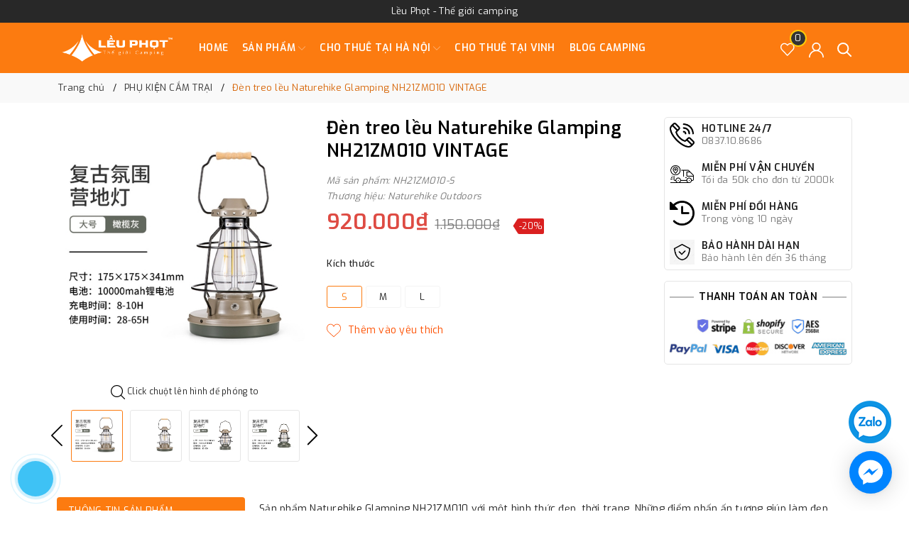

--- FILE ---
content_type: text/html; charset=utf-8
request_url: https://www.leuphot.com/den-treo-leu-naturehike-glamping-nh21zm010-vintage?view=item
body_size: 572
content:

 
<div class="evo-slick">
	<div class="evo-product-block-item">
		<div class="image">
			<a href="/den-treo-leu-naturehike-glamping-nh21zm010-vintage" class="evo-image-pro product-item-photo" title="Đ&#232;n treo lều Naturehike Glamping NH21ZM010 VINTAGE">
				<img class="lazy" src="[data-uri]" data-src="//bizweb.dktcdn.net/thumb/medium/100/163/023/products/img-3885.jpg?v=1676280664310" alt="Đ&#232;n treo lều Naturehike Glamping NH21ZM010 VINTAGE" />
				
				<img class="lazy" src="[data-uri]" data-src="//bizweb.dktcdn.net/thumb/medium/100/163/023/products/img-3884-510x510.jpg?v=1676280664900" alt="Đ&#232;n treo lều Naturehike Glamping NH21ZM010 VINTAGE" />
				
			</a>
			
			<span class="sale"> 20% </span>
			
		</div>
		<div class="product-item-details text-center">
			<div class="sapo-product-reviews-badge" data-id="29547272"></div>
			<a href="/den-treo-leu-naturehike-glamping-nh21zm010-vintage" title="Đ&#232;n treo lều Naturehike Glamping NH21ZM010 VINTAGE" class="title">Đ&#232;n treo lều Naturehike Glamping NH21ZM010 VINTAGE</a>
			<div class="price-box">
				
				
				<span class="price">920.000₫</span>
				
				<span class="old-price">1.150.000₫</span>
				
				
				
			</div>
		</div>
	</div>
</div>

--- FILE ---
content_type: text/css
request_url: https://bizweb.dktcdn.net/100/163/023/themes/814098/assets/evo-main.scss.css?1762158185016
body_size: 19806
content:
#admin_bar_iframe{display:none !important}.title-head{font-size:1.42857em;color:#333;text-decoration:none}.title-head a{color:#333}.title-head a:hover{color:#fc7b10}.breadcrumb{margin:0;font-size:1em;padding:10px 0;border-radius:0;position:relative;display:block}.breadcrumb li{display:inline-block}.breadcrumb li>a{color:#333}.breadcrumb li>a>span{color:#333}.breadcrumb li>a>span:hover,.breadcrumb li>a>span:focus{color:#d66303;text-decoration:none}.breadcrumb li>a:hover,.breadcrumb li>a:focus{color:#d66303;text-decoration:none}.breadcrumb li span{display:inline;color:#d66303;padding:0 2px}.breadcrumb li a:hover,.breadcrumb li.active,.breadcrumb li strong{color:#d66303;font-weight:normal}.breadcrumb li:after{content:"/";padding:0 5px}.breadcrumb li:last-child:after{content:""}.breadcrumb>li+li:before{display:none}.pagination{margin-bottom:20px}.pagination .page-link{float:left;margin:0 3px;width:36px;background:#f3f5f7;text-align:center;height:36px;font-size:14px;line-height:34px;color:#000;border-radius:50% !important;border:none;text-decoration:none;padding:0;font-weight:600}.pagination .page-link:hover,.pagination .page-link:focus{background-color:#fc7b10;color:#fff}.pagination .page-link:hover svg path,.pagination .page-link:focus svg path{fill:#fff !important}@media (max-width: 480px){.pagination .page-link{width:28px;height:28px;line-height:28px;margin:0 2px;font-size:12px}}.pagination .page-link svg{position:relative}.pagination .page-item.disabled .page-link{color:#000;background:#fff;border:1px solid transparent}.pagination .page-item.active .page-link{background-color:#fc7b10;color:#fff}.top-wish-list-content{display:none;position:absolute;right:0;background:#fff;padding:0;text-align:left;z-index:10000;border-radius:0;-webkit-box-shadow:0px 2px 6px 0px rgba(50,50,50,0.33);-moz-box-shadow:0px 2px 6px 0px rgba(50,50,50,0.33);box-shadow:0px 2px 6px 0px rgba(50,50,50,0.33);top:50px}.top-wish-list-content .added-products{padding:10px;margin:0;max-height:582px;min-width:320px}.top-wish-list-content .added-products .favorites-message{display:block;font-size:13px;margin-bottom:10px;padding-bottom:10px;border-bottom:1px dashed #e5e5e5;font-weight:500}.top-wish-list-content .added-products .wish-list-small{max-height:200px;overflow-y:auto}.top-wish-list-content .added-products .wish-list-small::-webkit-scrollbar-track{-webkit-box-shadow:none;-moz-box-shadow:none;border-radius:0;background-color:#F5F5F5}.top-wish-list-content .added-products .wish-list-small::-webkit-scrollbar{width:5px;background-color:#F5F5F5}.top-wish-list-content .added-products .wish-list-small::-webkit-scrollbar-thumb{border-radius:0;-webkit-box-shadow:none;-moz-box-shadow:none;background-color:#e5e5e5}.top-wish-list-content .added-products .wish-list-small .empty-description .empty-icon{margin-bottom:10px;display:block}.top-wish-list-content .added-products .wish-list-small .empty-description .empty-icon .ico-favorite-heart{height:50px;width:50px;background-image:url(//bizweb.dktcdn.net/100/163/023/themes/814098/assets/valentines-heart.svg?1762158095890);background-size:contain;background-repeat:no-repeat;display:block;margin-left:auto;margin-right:auto}.top-wish-list-content .added-products .wish-list-small .empty-description .empty-text{text-align:center}.top-wish-list-content .added-products .wish-list-small .empty-description .empty-text h3,.top-wish-list-content .added-products .wish-list-small .empty-description .empty-text .h3{margin:0;font-size:15px;font-weight:600;color:#303846}.top-wish-list-content .added-products .wish-list-small .empty-description .empty-text p{font-size:13px;margin-bottom:0;color:#999}.top-wish-list-content .added-products .wish-list-small .wish-list-item-small{position:relative;margin-bottom:7px;padding-bottom:7px;border-bottom:1px dashed #e5e5e5}.top-wish-list-content .added-products .wish-list-small .wish-list-item-small .product-image{float:left;display:block;width:80px;margin-right:10px}.top-wish-list-content .added-products .wish-list-small .wish-list-item-small .product-image img:not(.loaded){width:100% !important;height:100% !important;opacity:0.2}.top-wish-list-content .added-products .wish-list-small .wish-list-item-small .detail-item{padding-left:90px}.top-wish-list-content .added-products .wish-list-small .wish-list-item-small .detail-item .js-remove-wishlist{position:absolute;right:10px;color:#1c1c1c;font-size:20px}.top-wish-list-content .added-products .wish-list-small .wish-list-item-small .detail-item .js-remove-wishlist:hover,.top-wish-list-content .added-products .wish-list-small .wish-list-item-small .detail-item .js-remove-wishlist:focus{color:#fc7b10}.top-wish-list-content .added-products .wish-list-small .wish-list-item-small .detail-item .product-name{margin:0;width:150px;line-height:1;padding-right:10px;white-space:nowrap;text-overflow:ellipsis;overflow:hidden}.top-wish-list-content .added-products .wish-list-small .wish-list-item-small .detail-item .product-name a{font-size:1em;line-height:20px !important;font-weight:500;color:#1c1c1c}.top-wish-list-content .added-products .wish-list-small .wish-list-item-small .detail-item .product-name a:hover,.top-wish-list-content .added-products .wish-list-small .wish-list-item-small .detail-item .product-name a:focus{color:#fc7b10}.top-wish-list-content .added-products .wish-list-small .wish-list-item-small .detail-item .product-details-bottom .pricechange{color:#de4b43;display:block}.top-wish-list-content .added-products .wish-list-button-all{text-align:center;margin-top:10px}.top-wish-list-content .added-products .wish-list-button-all a{display:block;padding:6px 10px;color:#fff;background-color:#fc7b10}.top-wish-list-content .added-products .wish-list-button-all a:hover,.top-wish-list-content .added-products .wish-list-button-all a:focus{color:#fff;background-color:#d66303}.top-subtotal{color:#333;font-size:1.14286em;font-weight:400;padding:12px 0;border-top:1px dashed #e5e5e5;text-align:left;text-transform:none}.top-subtotal .price{font-weight:500;color:#de4b43;float:right}ul#cart-sidebar{padding:10px;margin:0;max-height:582px;min-width:320px}ul#cart-sidebar li.list-item{max-height:400px;overflow-y:auto}ul#cart-sidebar li.action{display:none}ul#cart-sidebar .no-item{text-align:center}ul#cart-sidebar .no-item .empty-icon{margin-bottom:10px;display:block}ul#cart-sidebar .no-item .empty-icon .ico-cart{height:50px;width:50px;background-image:url(//bizweb.dktcdn.net/100/163/023/themes/814098/assets/shopping-cart-empty.svg?1762158095890);background-size:contain;background-repeat:no-repeat;display:block;margin-left:auto;margin-right:auto}ul#cart-sidebar .no-item p{margin-bottom:0;font-size:14px;font-weight:600;color:#303846}ul#cart-sidebar.hasclass li.action{display:block}ul#cart-sidebar li.list-item .price2{font-weight:600;color:#f94e3f;font-size:14px;display:list-item;margin-bottom:5px}ul#cart-sidebar li.list-item::-webkit-scrollbar{width:5px}ul#cart-sidebar li.list-item::-webkit-scrollbar-track{background:rgba(255,255,255,0.9)}ul#cart-sidebar li.list-item::-webkit-scrollbar-thumb{background:#fc7b10;border-radius:15px}ul#cart-sidebar li.list-item::-webkit-scrollbar-thumb:hover,ul#cart-sidebar li.list-item::-webkit-scrollbar-thumb:active{background:#fc7b10;border-radius:15px}.li-fix-1{background:#FFF;border-top:1px solid #ebebeb;display:block}.li-fix-2{display:block;width:295px}footer .back-to-top{position:absolute;right:10px;bottom:160px;font-size:14px;cursor:pointer;color:#fff;top:auto !important;height:40px;width:40px;background-color:#000;border:2px solid #fff;line-height:36px;border-radius:4px;font-size:20px;transition:all 0.3s ease-out 0s;transform:translateY(-120px);opacity:0;visibility:hidden}footer .back-to-top:hover{color:#fff;background-color:#fc7b10;border-color:#e06703}footer .back-to-top.show{position:fixed;z-index:999;transition:all 0.3s ease-out 0s;transform:translateY(0px);opacity:1;visibility:visible}.sortPagiBar{padding-bottom:15px}#article-comments{margin-top:30px}#article-comments .article-comment{margin-bottom:10px}#article-comments .article-comment-user-image{margin:0;float:left;width:50px;margin-right:12px}#article-comments .article-comment-user-comment{padding-left:63px;font-size:1em}#article-comments .user-name-comment{margin:0;color:#fc7b10;font-size:15px;line-height:1}#article-comments .article-comment-date-bull{padding:5px 0;display:block;color:#acacac;font-size:12px}.cart-item{background:#fff;padding:20px 10px;border-bottom:1px solid #e1e1e1}.cart-item-image{float:left;width:120px;margin-right:20px}.cart-item-info{padding-left:140px}.cart-item-info h3,.cart-item-info .h3{margin:0;font-size:1.28571em;font-weight:400}.cart-item-info .product-price{line-height:50px}.cart-item-info input{width:95px;height:45px;border-color:#e1e1e1;float:left}.cart-item-info .remove-item{color:#c6c6c6;font-size:38px;font-weight:300;line-height:47px;float:right}.cart-item-info .variant{color:#adadad}.name-product-cart{color:#fc7b10}.cart .total-price{background:#fff;padding:25px;line-height:45px}#customer_login,#recover_customer_password{margin-bottom:0}.checkbox.style input{margin:0 !important;display:none}.checkbox.style label{display:inline-block;vertical-align:middle;font-weight:normal;text-transform:none;position:relative;padding-left:55px;line-height:50px}.checkbox.style label:before{display:block;width:35px;height:35px;background:#fff;border:1px solid #d4d4d4;border-radius:5px;content:"";position:absolute;left:0;top:50%;transform:translateY(-50%);-moz-transform:translateY(-50%);-ms-transform:translateY(-50%);-webkit-transform:translateY(-50%);-o-transform:translateY(-50%)}.checkbox.style input:checked+label:after{content:"\f00c";font-family:FontAwesome;font-size:20px;color:#fc7b10;position:absolute;top:50%;left:8px;transform:translateY(-50%);-moz-transform:translateY(-50%);-ms-transform:translateY(-50%);-webkit-transform:translateY(-50%);-o-transform:translateY(-50%)}.block-account h3,.block-account .h3{margin-top:0}.customer-name{color:#fc7b10;line-height:55px}.block-content.form-signup{background:#fff;padding-top:10px}.block-content.form-signup p{padding:0;display:table}.block-content.form-signup p i{display:table-cell;width:20px;text-align:center;color:#fc7b10}.block-content.form-signup p a{color:#fc7b10}.address-group{background:#fff;padding-bottom:5px;margin-bottom:15px}.address-group p{color:#595959}.address-group p label{float:left;font-weight:300}#order_payment,#order_shipping{background:#fff;padding:10px 0}#order_payment .address.note i,#order_shipping .address.note i{color:#fc7b10;margin-right:5px}.totalorders{background:#fff;border-color:#e1e1e1}.order-headding{margin:0}.dropdown-menu>li>a{white-space:inherit}*,input,:before,:after{-webkit-box-sizing:border-box;-moz-box-sizing:border-box;box-sizing:border-box}html{overflow-x:hidden}html,body{padding:0;margin:0}article,aside,details,figcaption,figure,footer,header,hgroup,main,nav,section,summary{display:block}audio,canvas,progress,video{display:inline-block;vertical-align:baseline}input[type="number"]::-webkit-inner-spin-button,input[type="number"]::-webkit-outer-spin-button{height:auto}input[type="search"]::-webkit-search-cancel-button,input[type="search"]::-webkit-search-decoration{-webkit-appearance:none}input[type="text"],input[type="email"],input[type="password"],input[type="tel"]{border:1px solid #e9e9e9;color:#1c1c1c;margin:0 0 19px;min-height:40px;padding:0 20px}a{color:#0657a3}a:hover{color:#fc7b10}.dropdown-menu{box-shadow:none}.dropdown-menu>.active>a,.dropdown-menu>.active>a:focus,.dropdown-menu>.active>a:hover{background:none}body,input,textarea,button,select{line-height:1.7;color:#333;-webkit-font-smoothing:antialiased;-webkit-text-size-adjust:100%;letter-spacing:0.25px}body{font-size:14px;color:#333}h1,.h1,h2,.h2,h3,.h3,h4,.h4,h5,.h5,h6,.h6{line-height:1.4}h1 a,.h1 a,h2 a,.h2 a,h3 a,.h3 a,h4 a,.h4 a,h5 a,.h5 a,h6 a,.h6 a{text-decoration:none;font-weight:inherit}a{-webkit-transition:all 150ms ease-in-out;-moz-transition:all 150ms ease-in-out;-ms-transition:all 150ms ease-in-out;-o-transition:all 150ms ease-in-out;transition:all 150ms ease-in-out}a:focus{outline:none}h1,.h1{font-size:2.57143em}h2,.h2{font-size:2em}h3,.h3{font-size:1.71429em}h4,.h4{font-size:1.28571em}h5,.h5{font-size:1.14286em}h6,.h6{font-size:1.14286em}h1,.h1,h2,.h2,h3,.h3,h4,.h4,h5,.h5,h6,.h6,.h1,.h2,.h3,.h4,.h5,.h6{color:#1c1c1c;letter-spacing:.01em}p{margin:0 0 15px 0}p img{margin:0}ul,ol{margin:0;padding:0}ul{list-style:none inside}ol{list-style:decimal inside}ul.square{list-style:square inside}ul.disc{list-style:disc inside}ol.alpha{list-style:lower-alpha inside}.inline-list li{display:inline-block;margin-bottom:0}table{width:100%;margin-bottom:1em;border-collapse:collapse;border-spacing:0}.table-wrap{max-width:100%;overflow:auto;-webkit-overflow-scrolling:touch}th{font-weight:bold}th,td{text-align:left;padding:15px;border:1px solid #e1e1e1;color:#1c1c1c}a,.text-link{color:#0657a3;text-decoration:none;background:transparent}button{overflow:visible}button[disabled],html input[disabled]{cursor:default}.table-wrapper{max-width:100%;overflow:auto}form{margin-bottom:30px}form a{color:#0657a3}input,textarea,button,select{font-size:1em}input:focus,textarea:focus,button:focus,select:focus{outline:none}button,input[type="text"],input[type="search"],input[type="password"],input[type="email"],input[type="file"],input[type="number"],input[type="tel"],input[type="submit"],textarea{-webkit-appearance:none;-moz-appearance:none}input,textarea,select,fieldset{border-radius:0;max-width:100%}input.input-full,textarea.input-full,select.input-full,fieldset.input-full{width:100%}fieldset{border:0px solid #e1e1e1;padding:15px}legend{border:0;padding:0}optgroup{font-weight:bold}input{display:inline-block;width:auto}button,input[type="submit"]{cursor:pointer}input[type="text"],input[type="search"],input[type="password"],input[type="email"],input[type="file"],input[type="number"],input[type="tel"],textarea,select{border:1px solid #e1e1e1;padding:0 20px;width:100%;max-width:100%;display:block}input[type="text"]:focus,input[type="search"]:focus,input[type="password"]:focus,input[type="email"]:focus,input[type="file"]:focus,input[type="number"]:focus,input[type="tel"]:focus,textarea:focus,select:focus{border:1px solid #c8c8c8}input[type="text"][disabled],input[type="text"].disabled,input[type="search"][disabled],input[type="search"].disabled,input[type="password"][disabled],input[type="password"].disabled,input[type="email"][disabled],input[type="email"].disabled,input[type="file"][disabled],input[type="file"].disabled,input[type="number"][disabled],input[type="number"].disabled,input[type="tel"][disabled],input[type="tel"].disabled,textarea[disabled],textarea.disabled,select[disabled],select.disabled{cursor:default;background-color:#ddd;border-color:#ddd}textarea{min-height:100px;padding-top:6px;padding-bottom:6px}input[type="checkbox"],input[type="radio"]{display:inline;margin:0;padding:0}select{-webkit-appearance:none;-moz-appearance:none;appearance:none;background-position:right center;background-image:url(//bizweb.dktcdn.net/100/163/023/themes/814098/assets/ico-selects.png?1762158095890);background-repeat:no-repeat;background-position:right 10px center;background-color:#fff !important;padding-right:28px;text-indent:0.01px;text-overflow:'';cursor:pointer}.ie9 select,.lt-ie9 select{padding-right:10px;background-image:none}option{color:#000;background-color:#fff}select::-ms-expand{display:none}label,legend{display:block;margin-bottom:2px}label.inline,legend.inline{display:inline}input[type="checkbox"]+label,input[type="radio"]+label{font-weight:normal}label[for]{cursor:pointer}.label-hint{color:#999}img{max-width:100%}form.form-horizontal,.form-horizontal{margin-bottom:0}form.form-horizontal input[type="text"],form.form-horizontal input[type="search"],form.form-horizontal input[type="password"],form.form-horizontal input[type="email"],form.form-horizontal input[type="file"],form.form-horizontal input[type="number"],form.form-horizontal input[type="tel"],form.form-horizontal textarea,form.form-horizontal select,form.form-horizontal label,.form-horizontal input[type="text"],.form-horizontal input[type="search"],.form-horizontal input[type="password"],.form-horizontal input[type="email"],.form-horizontal input[type="file"],.form-horizontal input[type="number"],.form-horizontal input[type="tel"],.form-horizontal textarea,.form-horizontal select,.form-horizontal label{display:inline-block;margin-bottom:0;width:auto}input[type="text"].error,input[type="search"].error,input[type="password"].error,input[type="email"].error,input[type="file"].error,input[type="number"].error,input[type="tel"].error,textarea.error{border-color:red;color:red}label.error{color:red}.form-group{margin:0;padding:0 0 8px;border:0}.form-group .form-control{display:block;width:100%;min-height:40px;padding:.375rem .75rem;font-size:1em;line-height:1.5;color:#55595c;background-color:#fff;background-image:none;margin:0}.form-group input,.form-group select{height:40px}.rte img{max-width:100%;height:auto}.rte table{table-layout:fixed}.clearfix{*zoom:1}.clearfix:after{content:"";display:table;clear:both}.clearboth{clear:both}.flexbox,.awe-popup{display:-ms-flexbox;display:-webkit-flex;display:flex;-ms-flex-align:center;-webkit-align-items:center;-webkit-box-align:center;align-items:center}.list-inline{*zoom:1}.list-inline:after{content:"";display:table;clear:both}.list-inline li{float:left;margin:0}.no-margin{margin:0 !important}.no-padding{padding:0 !important}.no-border{border:none !important}.ov-h{overflow:hidden !important}.relative{position:relative !important}.absolute{position:absolute !important}.margin-0{margin:0px !important}.margin-vertical-0{margin-top:0px !important;margin-bottom:0px !important}.margin-horizontal-0{margin-left:0px !important;margin-right:0px !important}.margin-top-0{margin-top:0px !important}.margin-bottom-0{margin-bottom:0px !important}.margin-left-0{margin-left:0px !important}.margin-right-0{margin-right:0px !important}.padding-0{padding:0px !important}.padding-vertical-0{padding-top:0px !important;padding-bottom:0px !important}.padding-horizontal-0{padding-left:0px !important;padding-right:0px !important}.padding-top-0{padding-top:0px !important}.padding-bottom-0{padding-bottom:0px !important}.padding-left-0{padding-left:0px !important}.padding-right-0{padding-right:0px !important}.margin-5{margin:5px !important}.margin-vertical-5{margin-top:5px !important;margin-bottom:5px !important}.margin-horizontal-5{margin-left:5px !important;margin-right:5px !important}.margin-top-5{margin-top:5px !important}.margin-bottom-5{margin-bottom:5px !important}.margin-left-5{margin-left:5px !important}.margin-right-5{margin-right:5px !important}.padding-5{padding:5px !important}.padding-vertical-5{padding-top:5px !important;padding-bottom:5px !important}.padding-horizontal-5{padding-left:5px !important;padding-right:5px !important}.padding-top-5{padding-top:5px !important}.padding-bottom-5{padding-bottom:5px !important}.padding-left-5{padding-left:5px !important}.padding-right-5{padding-right:5px !important}.margin-10{margin:10px !important}.margin-vertical-10{margin-top:10px !important;margin-bottom:10px !important}.margin-horizontal-10{margin-left:10px !important;margin-right:10px !important}.margin-top-10{margin-top:10px !important}.margin-bottom-10{margin-bottom:10px !important}.margin-left-10{margin-left:10px !important}.margin-right-10{margin-right:10px !important}.padding-10{padding:10px !important}.padding-vertical-10{padding-top:10px !important;padding-bottom:10px !important}.padding-horizontal-10{padding-left:10px !important;padding-right:10px !important}.padding-top-10{padding-top:10px !important}.padding-bottom-10{padding-bottom:10px !important}.padding-left-10{padding-left:10px !important}.padding-right-10{padding-right:10px !important}.margin-15{margin:15px !important}.margin-vertical-15{margin-top:15px !important;margin-bottom:15px !important}.margin-horizontal-15{margin-left:15px !important;margin-right:15px !important}.margin-top-15{margin-top:15px !important}.margin-bottom-15{margin-bottom:15px !important}.margin-left-15{margin-left:15px !important}.margin-right-15{margin-right:15px !important}.padding-15{padding:15px !important}.padding-vertical-15{padding-top:15px !important;padding-bottom:15px !important}.padding-horizontal-15{padding-left:15px !important;padding-right:15px !important}.padding-top-15{padding-top:15px !important}.padding-bottom-15{padding-bottom:15px !important}.padding-left-15{padding-left:15px !important}.padding-right-15{padding-right:15px !important}.margin-20{margin:20px !important}.margin-vertical-20{margin-top:20px !important;margin-bottom:20px !important}.margin-horizontal-20{margin-left:20px !important;margin-right:20px !important}.margin-top-20{margin-top:20px !important}.margin-bottom-20{margin-bottom:20px !important}.margin-left-20{margin-left:20px !important}.margin-right-20{margin-right:20px !important}.padding-20{padding:20px !important}.padding-vertical-20{padding-top:20px !important;padding-bottom:20px !important}.padding-horizontal-20{padding-left:20px !important;padding-right:20px !important}.padding-top-20{padding-top:20px !important}.padding-bottom-20{padding-bottom:20px !important}.padding-left-20{padding-left:20px !important}.padding-right-20{padding-right:20px !important}.margin-25{margin:25px !important}.margin-vertical-25{margin-top:25px !important;margin-bottom:25px !important}.margin-horizontal-25{margin-left:25px !important;margin-right:25px !important}.margin-top-25{margin-top:25px !important}.margin-bottom-25{margin-bottom:25px !important}.margin-left-25{margin-left:25px !important}.margin-right-25{margin-right:25px !important}.padding-25{padding:25px !important}.padding-vertical-25{padding-top:25px !important;padding-bottom:25px !important}.padding-horizontal-25{padding-left:25px !important;padding-right:25px !important}.padding-top-25{padding-top:25px !important}.padding-bottom-25{padding-bottom:25px !important}.padding-left-25{padding-left:25px !important}.padding-right-25{padding-right:25px !important}.margin-30{margin:30px !important}.margin-vertical-30{margin-top:30px !important;margin-bottom:30px !important}.margin-horizontal-30{margin-left:30px !important;margin-right:30px !important}.margin-top-30{margin-top:30px !important}.margin-bottom-30{margin-bottom:30px !important}.margin-left-30{margin-left:30px !important}.margin-right-30{margin-right:30px !important}.padding-30{padding:30px !important}.padding-vertical-30{padding-top:30px !important;padding-bottom:30px !important}.padding-horizontal-30{padding-left:30px !important;padding-right:30px !important}.padding-top-30{padding-top:30px !important}.padding-bottom-30{padding-bottom:30px !important}.padding-left-30{padding-left:30px !important}.padding-right-30{padding-right:30px !important}.margin-35{margin:35px !important}.margin-vertical-35{margin-top:35px !important;margin-bottom:35px !important}.margin-horizontal-35{margin-left:35px !important;margin-right:35px !important}.margin-top-35{margin-top:35px !important}.margin-bottom-35{margin-bottom:35px !important}.margin-left-35{margin-left:35px !important}.margin-right-35{margin-right:35px !important}.padding-35{padding:35px !important}.padding-vertical-35{padding-top:35px !important;padding-bottom:35px !important}.padding-horizontal-35{padding-left:35px !important;padding-right:35px !important}.padding-top-35{padding-top:35px !important}.padding-bottom-35{padding-bottom:35px !important}.padding-left-35{padding-left:35px !important}.padding-right-35{padding-right:35px !important}.margin-40{margin:40px !important}.margin-vertical-40{margin-top:40px !important;margin-bottom:40px !important}.margin-horizontal-40{margin-left:40px !important;margin-right:40px !important}.margin-top-40{margin-top:40px !important}.margin-bottom-40{margin-bottom:40px !important}.margin-left-40{margin-left:40px !important}.margin-right-40{margin-right:40px !important}.padding-40{padding:40px !important}.padding-vertical-40{padding-top:40px !important;padding-bottom:40px !important}.padding-horizontal-40{padding-left:40px !important;padding-right:40px !important}.padding-top-40{padding-top:40px !important}.padding-bottom-40{padding-bottom:40px !important}.padding-left-40{padding-left:40px !important}.padding-right-40{padding-right:40px !important}.margin-45{margin:45px !important}.margin-vertical-45{margin-top:45px !important;margin-bottom:45px !important}.margin-horizontal-45{margin-left:45px !important;margin-right:45px !important}.margin-top-45{margin-top:45px !important}.margin-bottom-45{margin-bottom:45px !important}.margin-left-45{margin-left:45px !important}.margin-right-45{margin-right:45px !important}.padding-45{padding:45px !important}.padding-vertical-45{padding-top:45px !important;padding-bottom:45px !important}.padding-horizontal-45{padding-left:45px !important;padding-right:45px !important}.padding-top-45{padding-top:45px !important}.padding-bottom-45{padding-bottom:45px !important}.padding-left-45{padding-left:45px !important}.padding-right-45{padding-right:45px !important}.margin-50{margin:50px !important}.margin-vertical-50{margin-top:50px !important;margin-bottom:50px !important}.margin-horizontal-50{margin-left:50px !important;margin-right:50px !important}.margin-top-50{margin-top:50px !important}.margin-bottom-50{margin-bottom:50px !important}.margin-left-50{margin-left:50px !important}.margin-right-50{margin-right:50px !important}.padding-50{padding:50px !important}.padding-vertical-50{padding-top:50px !important;padding-bottom:50px !important}.padding-horizontal-50{padding-left:50px !important;padding-right:50px !important}.padding-top-50{padding-top:50px !important}.padding-bottom-50{padding-bottom:50px !important}.padding-left-50{padding-left:50px !important}.padding-right-50{padding-right:50px !important}.margin-55{margin:55px !important}.margin-vertical-55{margin-top:55px !important;margin-bottom:55px !important}.margin-horizontal-55{margin-left:55px !important;margin-right:55px !important}.margin-top-55{margin-top:55px !important}.margin-bottom-55{margin-bottom:55px !important}.margin-left-55{margin-left:55px !important}.margin-right-55{margin-right:55px !important}.padding-55{padding:55px !important}.padding-vertical-55{padding-top:55px !important;padding-bottom:55px !important}.padding-horizontal-55{padding-left:55px !important;padding-right:55px !important}.padding-top-55{padding-top:55px !important}.padding-bottom-55{padding-bottom:55px !important}.padding-left-55{padding-left:55px !important}.padding-right-55{padding-right:55px !important}.margin-60{margin:60px !important}.margin-vertical-60{margin-top:60px !important;margin-bottom:60px !important}.margin-horizontal-60{margin-left:60px !important;margin-right:60px !important}.margin-top-60{margin-top:60px !important}.margin-bottom-60{margin-bottom:60px !important}.margin-left-60{margin-left:60px !important}.margin-right-60{margin-right:60px !important}.padding-60{padding:60px !important}.padding-vertical-60{padding-top:60px !important;padding-bottom:60px !important}.padding-horizontal-60{padding-left:60px !important;padding-right:60px !important}.padding-top-60{padding-top:60px !important}.padding-bottom-60{padding-bottom:60px !important}.padding-left-60{padding-left:60px !important}.padding-right-60{padding-right:60px !important}.margin-65{margin:65px !important}.margin-vertical-65{margin-top:65px !important;margin-bottom:65px !important}.margin-horizontal-65{margin-left:65px !important;margin-right:65px !important}.margin-top-65{margin-top:65px !important}.margin-bottom-65{margin-bottom:65px !important}.margin-left-65{margin-left:65px !important}.margin-right-65{margin-right:65px !important}.padding-65{padding:65px !important}.padding-vertical-65{padding-top:65px !important;padding-bottom:65px !important}.padding-horizontal-65{padding-left:65px !important;padding-right:65px !important}.padding-top-65{padding-top:65px !important}.padding-bottom-65{padding-bottom:65px !important}.padding-left-65{padding-left:65px !important}.padding-right-65{padding-right:65px !important}.margin-70{margin:70px !important}.margin-vertical-70{margin-top:70px !important;margin-bottom:70px !important}.margin-horizontal-70{margin-left:70px !important;margin-right:70px !important}.margin-top-70{margin-top:70px !important}.margin-bottom-70{margin-bottom:70px !important}.margin-left-70{margin-left:70px !important}.margin-right-70{margin-right:70px !important}.padding-70{padding:70px !important}.padding-vertical-70{padding-top:70px !important;padding-bottom:70px !important}.padding-horizontal-70{padding-left:70px !important;padding-right:70px !important}.padding-top-70{padding-top:70px !important}.padding-bottom-70{padding-bottom:70px !important}.padding-left-70{padding-left:70px !important}.padding-right-70{padding-right:70px !important}.margin-75{margin:75px !important}.margin-vertical-75{margin-top:75px !important;margin-bottom:75px !important}.margin-horizontal-75{margin-left:75px !important;margin-right:75px !important}.margin-top-75{margin-top:75px !important}.margin-bottom-75{margin-bottom:75px !important}.margin-left-75{margin-left:75px !important}.margin-right-75{margin-right:75px !important}.padding-75{padding:75px !important}.padding-vertical-75{padding-top:75px !important;padding-bottom:75px !important}.padding-horizontal-75{padding-left:75px !important;padding-right:75px !important}.padding-top-75{padding-top:75px !important}.padding-bottom-75{padding-bottom:75px !important}.padding-left-75{padding-left:75px !important}.padding-right-75{padding-right:75px !important}.margin-80{margin:80px !important}.margin-vertical-80{margin-top:80px !important;margin-bottom:80px !important}.margin-horizontal-80{margin-left:80px !important;margin-right:80px !important}.margin-top-80{margin-top:80px !important}.margin-bottom-80{margin-bottom:80px !important}.margin-left-80{margin-left:80px !important}.margin-right-80{margin-right:80px !important}.padding-80{padding:80px !important}.padding-vertical-80{padding-top:80px !important;padding-bottom:80px !important}.padding-horizontal-80{padding-left:80px !important;padding-right:80px !important}.padding-top-80{padding-top:80px !important}.padding-bottom-80{padding-bottom:80px !important}.padding-left-80{padding-left:80px !important}.padding-right-80{padding-right:80px !important}.margin-85{margin:85px !important}.margin-vertical-85{margin-top:85px !important;margin-bottom:85px !important}.margin-horizontal-85{margin-left:85px !important;margin-right:85px !important}.margin-top-85{margin-top:85px !important}.margin-bottom-85{margin-bottom:85px !important}.margin-left-85{margin-left:85px !important}.margin-right-85{margin-right:85px !important}.padding-85{padding:85px !important}.padding-vertical-85{padding-top:85px !important;padding-bottom:85px !important}.padding-horizontal-85{padding-left:85px !important;padding-right:85px !important}.padding-top-85{padding-top:85px !important}.padding-bottom-85{padding-bottom:85px !important}.padding-left-85{padding-left:85px !important}.padding-right-85{padding-right:85px !important}.margin-90{margin:90px !important}.margin-vertical-90{margin-top:90px !important;margin-bottom:90px !important}.margin-horizontal-90{margin-left:90px !important;margin-right:90px !important}.margin-top-90{margin-top:90px !important}.margin-bottom-90{margin-bottom:90px !important}.margin-left-90{margin-left:90px !important}.margin-right-90{margin-right:90px !important}.padding-90{padding:90px !important}.padding-vertical-90{padding-top:90px !important;padding-bottom:90px !important}.padding-horizontal-90{padding-left:90px !important;padding-right:90px !important}.padding-top-90{padding-top:90px !important}.padding-bottom-90{padding-bottom:90px !important}.padding-left-90{padding-left:90px !important}.padding-right-90{padding-right:90px !important}.margin-95{margin:95px !important}.margin-vertical-95{margin-top:95px !important;margin-bottom:95px !important}.margin-horizontal-95{margin-left:95px !important;margin-right:95px !important}.margin-top-95{margin-top:95px !important}.margin-bottom-95{margin-bottom:95px !important}.margin-left-95{margin-left:95px !important}.margin-right-95{margin-right:95px !important}.padding-95{padding:95px !important}.padding-vertical-95{padding-top:95px !important;padding-bottom:95px !important}.padding-horizontal-95{padding-left:95px !important;padding-right:95px !important}.padding-top-95{padding-top:95px !important}.padding-bottom-95{padding-bottom:95px !important}.padding-left-95{padding-left:95px !important}.padding-right-95{padding-right:95px !important}.margin-100{margin:100px !important}.margin-vertical-100{margin-top:100px !important;margin-bottom:100px !important}.margin-horizontal-100{margin-left:100px !important;margin-right:100px !important}.margin-top-100{margin-top:100px !important}.margin-bottom-100{margin-bottom:100px !important}.margin-left-100{margin-left:100px !important}.margin-right-100{margin-right:100px !important}.padding-100{padding:100px !important}.padding-vertical-100{padding-top:100px !important;padding-bottom:100px !important}.padding-horizontal-100{padding-left:100px !important;padding-right:100px !important}.padding-top-100{padding-top:100px !important}.padding-bottom-100{padding-bottom:100px !important}.padding-left-100{padding-left:100px !important}.padding-right-100{padding-right:100px !important}.ajax-load{position:fixed;z-index:-1;top:0;left:0;right:0;bottom:0;margin:auto;text-align:center;width:100px;height:100px;line-height:100px;opacity:0;visibility:hidden}.ajax-load.active{opacity:1;visibility:visible;z-index:9999}.awe-popup{position:fixed;z-index:9999;top:0;height:0;width:0;left:0;right:0;bottom:0;text-align:center;overflow:hidden;visibility:hidden;opacity:0;-webkit-transition:all 200ms ease-in-out;-moz-transition:all 200ms ease-in-out;-ms-transition:all 200ms ease-in-out;-o-transition:all 200ms ease-in-out;transition:all 200ms ease-in-out}.awe-popup .overlay{background-color:rgba(33,33,33,0.8);color:rgba(0,0,0,0.4);position:fixed;top:0 !important;left:0;right:0;bottom:0;margin:auto;width:0;height:0}.awe-popup .content{position:relative;max-width:1140px;min-width:1140px;padding:25px 28px;max-height:0;text-align:left;opacity:0;margin:0 auto;background:transparent;overflow:hidden;-webkit-transition:all 300ms ease-in-out;-moz-transition:all 300ms ease-in-out;-ms-transition:all 300ms ease-in-out;-o-transition:all 300ms ease-in-out;transition:all 300ms ease-in-out;position:relative;padding:25px 28px;max-height:0;text-align:left;opacity:0;margin:0 auto;background:#fff}.awe-popup.active{visibility:visible;opacity:1;top:0 !important;height:auto;width:auto}.awe-popup.active .content{max-height:calc(100% - 60px);opacity:1;background:transparent;padding:0}.awe-popup.active .content .info{background:#fff;min-width:500px}.awe-popup.active .overlay{width:100%;height:100%}.close-window{position:absolute;top:10px;right:10px;width:25px;height:25px;cursor:pointer;z-index:8040;color:#fff;text-align:center;line-height:25px;border-radius:50%}.close-window .fa{display:block;font-size:1.42857em;line-height:25px;color:#fff}.awe-popup.loading{z-index:9998}.awe-popup.loading .loader{left:50%;position:fixed;top:50%;-moz-transform:translateX(-50%);-webkit-transform:translateX(-50%);-o-transform:translateX(-50%);-ms-transform:translateX(-50%);transform:translateX(-50%);-webkit-transition:all 300ms ease-in-out;-moz-transition:all 300ms ease-in-out;-ms-transition:all 300ms ease-in-out;-o-transition:all 300ms ease-in-out;transition:all 300ms ease-in-out}.awe-popup.loaded-content .loader{display:none}.awe-popup.addcart-popup .content{min-width:auto}.swatch{margin-bottom:10px}.swatch .header{margin-bottom:5px;text-align:left;float:none;min-width:100px;font-weight:500}.swatch input{display:none}.swatch label{float:left;min-width:50px !important;height:31px !important;margin:0;border:1px solid #f4f4f4;background-color:#fff;font-size:.92857em;text-align:center;line-height:29px;white-space:nowrap;font-weight:500;padding:0;border-radius:3px}.swatch-element label{padding:0 5px}.swatch-element label .img-check{display:none}.color.swatch-element label{padding:0}.color.swatch-element label img:not(.crossed-out){width:29px;height:29px;border-radius:3px}.swatch input:checked+label{background:transparent;color:#fc7b10;border:1px solid #fc7b10}.swatch input:checked+label .img-check{display:inline-block;position:absolute;bottom:0;right:0}.swatch .color input:checked+label{position:relative;box-shadow:0 2px 4px rgba(0,0,0,0.5);border:1px solid #222}.swatch .color input:checked+label:after{content:"\f00c";font-family:FontAwesome;display:none}.swatch .color .has-thumb{position:relative}.swatch .color .has-thumb .ant-swatch{max-height:30px;position:relative;top:0;left:-3px}@media (max-width: 767px){.swatch .color .has-thumb .ant-swatch{top:-2px}}.swatch .swatch-element{float:left;-webkit-transform:translateZ(0);-webkit-font-smoothing:antialiased;margin:0px 5px 5px 0;position:relative}.swatch .swatch-element.color.do label{background-color:#ff0000}.swatch .swatch-element.color.cam label{background-color:#ff7f00}.swatch .swatch-element.color.nau label{background-color:#765a5a}.swatch .swatch-element.color.xanh-duong label{background-color:#0000ff}.swatch .swatch-element.color.xanh-la label{background-color:#00ff00}.swatch .swatch-element.color.khaki label{background-color:#f5f1cf}.swatch .swatch-element.color.den label{background-color:#524343}.swatch .swatch-element.color.xanh-la-da-m label{background-color:#008000}.swatch .swatch-element.color.xanh label{background-color:#496930}.swatch .swatch-element.color.vang label{background-color:#d1ef27}.swatch .swatch-element.color.tim label{background-color:#e3cfcf}.swatch .swatch-element.color.tra-ng label{background-color:#ffffff}.swatch .swatch-element.color.xanh-la-nhat label{background-color:#fafafa}.swatch .swatch-element.color.xa-m label{background-color:#808080}.swatch .swatch-element.color.hong label{background-color:#ffc0cb}.crossed-out{position:absolute;width:100%;height:100%;left:0;top:0}.swatch .swatch-element .crossed-out{display:none}.swatch .swatch-element.soldout .crossed-out{display:block}.swatch .swatch-element.soldout label{filter:alpha(opacity=60);-khtml-opacity:0.6;-moz-opacity:0.6;opacity:0.6}.swatch .tooltip{text-align:center;background:#fc7b10;color:#fff;bottom:100%;padding:10px;display:block;position:absolute;width:100px;left:-35px;margin-bottom:15px;filter:alpha(opacity=0);-khtml-opacity:0;-moz-opacity:0;opacity:0;visibility:hidden;-webkit-transform:translateY(10px);-moz-transform:translateY(10px);-ms-transform:translateY(10px);-o-transform:translateY(10px);transform:translateY(10px);-webkit-transition:all .25s ease-out;-moz-transition:all .25s ease-out;-ms-transition:all .25s ease-out;-o-transition:all .25s ease-out;transition:all .25s ease-out;-webkit-box-shadow:2px 2px 6px rgba(0,0,0,0.28);-moz-box-shadow:2px 2px 6px rgba(0,0,0,0.28);-ms-box-shadow:2px 2px 6px rgba(0,0,0,0.28);-o-box-shadow:2px 2px 6px rgba(0,0,0,0.28);box-shadow:2px 2px 6px rgba(0,0,0,0.28);z-index:10000;-moz-box-sizing:border-box;-webkit-box-sizing:border-box;box-sizing:border-box;border-radius:5px}.swatch .tooltip:before{bottom:-20px;content:" ";display:block;height:20px;left:0;position:absolute;width:100%}.swatch .tooltip:after{border-left:solid transparent 10px;border-right:solid transparent 10px;border-top:solid #fc7b10 10px;bottom:-10px;content:" ";height:0;left:50%;margin-left:-13px;position:absolute;width:0}.swatch .swatch-element:hover .tooltip{filter:alpha(opacity=100);-khtml-opacity:1;-moz-opacity:1;opacity:1;visibility:visible;-webkit-transform:translateY(0px);-moz-transform:translateY(0px);-ms-transform:translateY(0px);-o-transform:translateY(0px);transform:translateY(0px)}.swatch.error{background-color:#E8D2D2 !important;color:#333 !important;padding:1em;border-radius:5px}.swatch.error p{margin:0.7em 0}.swatch.error p:first-child{margin-top:0}.swatch.error p:last-child{margin-bottom:0}.swatch.error code{font-family:monospace}ul.tabs li{background:none;display:inline-block;cursor:pointer}ul.tabs li.current{color:#000}.filter-container{margin-bottom:0px}@media (max-width: 767px){.filter-container{padding:0}}.filter-group{margin-bottom:0px}.filter-group-title{display:block;font-size:1.28571em;margin-bottom:10px}.filter-item{margin:0;cursor:pointer;line-height:27px}.filter-item *{color:#6f6f6f;cursor:pointer;font-size:1em;font-weight:normal}.filter-item.color{min-width:20px}.filter-item.color a,.filter-item.color label{width:100%;height:100%;display:inline-block;font-size:0}.filter-item.color .fa{width:20px;height:20px;background:red;border-radius:50%;position:relative}.filter-item.color .fa:before{display:none}.filter-item.color .fa.trang:hover:before{display:block;content:"";width:26px;height:26px;position:absolute;left:-4px;top:-4px;border:1px solid #e2e2e2;border-radius:50%}.filter-item.color .fa:hover:before{display:block;content:"";width:26px;height:26px;position:absolute;left:-3px;top:-3px;border:1px solid #e2e2e2;border-radius:50%}.filter-item.color input:checked+.fa:before{display:block;content:"";width:26px;height:26px;position:absolute;left:-3px;top:-3px;border:1px solid #e2e2e2;border-radius:50%}.filter-item.color input:checked+.fa.trang:before{display:block;content:"";width:26px;height:26px;position:absolute;left:-4px;top:-4px;border:1px solid #e2e2e2;border-radius:50%}.filter-item--green *:hover{color:#fc7b10}.filter-item--green *:hover input+.fa:before{border-color:#fc7b10}.filter-item--check-box input{display:none}.filter-item--check-box .fa{margin-right:5px;width:14px;position:relative;display:inline-block}.filter-item--check-box input+.fa:before{content:"";margin-right:5px;border-radius:2px;font-size:18px;border:solid 1px rgba(0,0,0,0.3);line-height:40px;position:absolute;top:-13px;height:15px !important;width:15px}.filter-item--check-box input:checked+.fa:after{content:"";color:#fff;position:absolute;width:15px;height:15px;line-height:15px;top:-13px;font-size:12px;left:0;background-image:url(//bizweb.dktcdn.net/100/163/023/themes/814098/assets/check-symbol.svg?1762158095890);background-size:14px;background-repeat:no-repeat;background-position:center}.filter-item--check-box input:checked+.fa:before{border-color:#fc7b10;background:#fc7b10}#sort-by{float:right;font-size:12px;text-align:left}#sort-by .button-asc,#sort-by .button-desc{background-color:#f8f8f8;box-shadow:none;float:right;height:30px;line-height:28px;margin-left:5px;text-align:center;width:30px}#sort-by label{float:left;line-height:38px;font-size:14px;margin-right:6px;margin-bottom:0;font-weight:500}#sort-by ul{margin:0;padding:0;list-style:none;display:inline;float:right}#sort-by a:link,#sort-by a:visited{color:#333;text-decoration:none}#sort-by>ul>li{-webkit-appearance:none;-moz-appearance:none;appearance:none;background-position:right center;background-repeat:no-repeat;background-position:right 10px center;padding-right:28px;text-indent:.01px;cursor:pointer;line-height:36px;background-image:url(ico-selects.png) !important}#sort-by li{background:none repeat scroll 0 0 #fff;cursor:pointer;margin:0 auto;outline:medium none;padding:0 20px;position:relative;width:150px;float:left;color:#333;border:1px solid #e1e1e1;font-size:14px}#sort-by li>a{display:inline-block;width:100%;line-height:36px}#sort-by li li{width:100%;margin-top:0px;border-top:none;border-right:none;border-left:none}#sort-by li li a:hover{color:#fff}#sort-by li:hover{background-color:#fff}#sort-by li li:hover{background-color:#fc7b10;color:#fff}#sort-by li li:hover a{color:#fff}#sort-by ul ul{position:absolute;display:none;left:-1px;top:35px;background:none repeat scroll 0 0 #F8F8F8;z-index:10000;border-top:none;border:1px #e1e1e1 solid;width:150px}#sort-by ul ul li:last-child{border-bottom:none}#sort-by ul ul li a:hover,#sort-by ul ul li a:focus{color:#fff}#sort-by ul ul ul{position:absolute;left:100%;top:-2px;border:solid 1px transparent}#sort-by li:hover>ul{display:block}.fancybox-skin{background:#fff !important}.modal-content{border:none;box-shadow:none;border-radius:0.5rem;position:relative;background-color:#fff;background-clip:padding-box;outline:0}.modal-header{background-color:#1c1c1c;color:#fff;padding:15px;border-bottom:1px solid #e5e5e5;min-height:16.42857143px;border-top-left-radius:0.5rem;border-top-right-radius:0.5rem}@media (max-width: 480px){.modal-header{padding:10px}}.modal-body{position:relative;padding:15px}.modal-header .close{margin-top:-2px}button.close{padding:0;cursor:pointer;background:transparent;border:0;-webkit-appearance:none}.close{float:right;font-size:21px;font-weight:bold;line-height:1;color:#000;text-shadow:0 1px 0 #fff;opacity:0.2;filter:alpha(opacity=20)}.modal-header .modal-title{padding-left:6rem;position:relative;min-height:44px;font-weight:normal;font-size:18px;line-height:normal;margin:0;color:#fff}@media (max-width: 480px){.modal-header .modal-title{font-size:14px;min-height:34px;padding-left:40px;line-height:34px}}.modal-header .modal-title span{width:44px;height:44px;border-radius:100%;font-size:23px;text-align:center;line-height:44px;color:#1c1c1c;position:absolute;left:0;top:0;display:block;background-color:#fff}@media (max-width: 480px){.modal-header .modal-title span{height:34px;width:34px;line-height:32px}}.media:first-child{margin-top:0}.btn-outline-red{background:#fff;color:#fc7b10;font-weight:500;letter-spacing:1px;font-size:13px;line-height:normal;padding:0px 15px;border-radius:0px;border:1px solid #fc7b10;text-align:center;margin-top:10px;text-transform:uppercase}.btn-red{background:#fc7b10;border:1px solid #fc7b10;color:#fff !important;font-weight:500;letter-spacing:1px;font-size:13px;line-height:38px;height:40px;padding:0px 15px;border-radius:0;text-align:center;margin-top:7px !important;text-transform:uppercase}@media (max-width: 767px){#myModal .close{color:#fff !important}}@media (max-width: 767px){#myModal .modal-content,#myModal .modal-header{border-radius:0}#myModal .modal-body{padding:7px}}#myModal .media-body .product-title{font-size:12px;text-transform:uppercase;letter-spacing:1.4px;font-weight:500}#myModal .media-body .product-new-price span{color:#fc7b10}.awe-section-1{margin-bottom:0px}.awe-section-2{margin-bottom:20px}.awe-section-3{margin-bottom:20px}.awe-section-4{margin-bottom:20px}.awe-section-5{margin-bottom:20px}.awe-section-6{margin-bottom:20px}.awe-section-7{margin-bottom:20px}.awe-section-8{margin-bottom:20px}.awe-section-9{margin-bottom:20px}.awe-section-10{margin-bottom:20px}.awe-section-11{margin-bottom:20px}.awe-section-12{margin-bottom:20px}.awe-section-13{margin-bottom:20px}@keyframes placeHolderShimmer{0%{background-position:-468px 0}100%{background-position:468px 0}}.animated-background,.top-wish-list-content .added-products .wish-list-small .wish-list-item-small .product-image img:not(.loaded){animation-duration:1.25s;animation-fill-mode:forwards;animation-iteration-count:infinite;animation-name:placeHolderShimmer;animation-timing-function:linear;background:#F6F6F6;background:linear-gradient(to right, #F6F6F6 8%, #F0F0F0 18%, #F6F6F6 33%);background-size:700px 104px;position:relative}.pagination>.active>a,.pagination>.active>a:focus,.pagination>.active>a:hover,.pagination>.active>span,.pagination>.active>span:focus,.pagination>.active>span:hover{z-index:0}.no-padding-right{padding-right:0 !important}.no-padding-left{padding-left:0 !important}body{font-family:'Exo', sans-serif;color:#141414}input[type="text"],input[type="email"],input[type="number"],input[type="tel"],input[type="password"],textarea.form-control,select.form-control{border-radius:0px;color:#999;outline:none;box-shadow:none;-webkit-appearance:none;-moz-appearance:none;border:1px solid #ddd}input[type="text"]:focus,input[type="email"]:focus,input[type="number"]:focus,input[type="tel"]:focus,input[type="password"]:focus,textarea.form-control:focus,select.form-control:focus{outline:none;box-shadow:none}a:hover,a:focus{text-decoration:none}.row{margin-right:-10px;margin-left:-10px}@media (max-width: 480px){.row{margin-right:-7px;margin-left:-7px}}.col-lg-1,.col-lg-10,.col-lg-11,.col-lg-12,.col-lg-2,.col-lg-3,.col-lg-4,.col-lg-5,.col-lg-6,.col-lg-7,.col-lg-8,.col-lg-9,.col-md-1,.col-md-10,.col-md-11,.col-md-12,.col-md-2,.col-md-3,.col-md-4,.col-md-5,.col-md-6,.col-md-7,.col-md-8,.col-md-9,.col-sm-1,.col-sm-10,.col-sm-11,.col-sm-12,.col-sm-2,.col-sm-3,.col-sm-4,.col-sm-5,.col-sm-6,.col-sm-7,.col-sm-8,.col-sm-9,.col-xs-1,.col-xs-10,.col-xs-11,.col-xs-12,.col-xs-2,.col-xs-3,.col-xs-4,.col-xs-5,.col-xs-6,.col-xs-7,.col-xs-8,.col-xs-9{padding-left:10px;padding-right:10px}@media (max-width: 480px){.col-lg-1,.col-lg-10,.col-lg-11,.col-lg-12,.col-lg-2,.col-lg-3,.col-lg-4,.col-lg-5,.col-lg-6,.col-lg-7,.col-lg-8,.col-lg-9,.col-md-1,.col-md-10,.col-md-11,.col-md-12,.col-md-2,.col-md-3,.col-md-4,.col-md-5,.col-md-6,.col-md-7,.col-md-8,.col-md-9,.col-sm-1,.col-sm-10,.col-sm-11,.col-sm-12,.col-sm-2,.col-sm-3,.col-sm-4,.col-sm-5,.col-sm-6,.col-sm-7,.col-sm-8,.col-sm-9,.col-xs-1,.col-xs-10,.col-xs-11,.col-xs-12,.col-xs-2,.col-xs-3,.col-xs-4,.col-xs-5,.col-xs-6,.col-xs-7,.col-xs-8,.col-xs-9{padding-left:7px;padding-right:7px}}.container,.container-fluid{padding-left:10px;padding-right:10px}@media (max-width: 480px){.container,.container-fluid{padding-left:7px;padding-right:7px}}.col-xs-40,.col-sm-40,.col-md-40,.col-lg-40{position:relative;min-height:1px;padding-right:10px;padding-left:10px}@media (max-width: 480px){.col-xs-40,.col-sm-40,.col-md-40,.col-lg-40{padding-left:7px;padding-right:7px}}.col-xs-40{width:40%;float:left}@media (min-width: 768px){.col-sm-40{width:40%;float:left}}@media (min-width: 992px){.col-md-40{-ms-flex:0 0 40%;flex:0 0 40%;max-width:40%}}@media (min-width: 1200px){.col-lg-40{-ms-flex:0 0 40%;flex:0 0 40%;max-width:40%}}.col-xs-60,.col-sm-60,.col-md-60,.col-lg-60{position:relative;min-height:1px;padding-right:10px;padding-left:10px}@media (max-width: 480px){.col-xs-60,.col-sm-60,.col-md-60,.col-lg-60{padding-left:7px;padding-right:7px}}.col-xs-60{width:60%;float:left}@media (min-width: 768px){.col-sm-60{width:60%;float:left}}@media (min-width: 992px){.col-md-60{-ms-flex:0 0 60%;flex:0 0 60%;max-width:60%}}@media (min-width: 1200px){.col-lg-60{-ms-flex:0 0 60%;flex:0 0 60%;max-width:60%}}.col-xs-15,.col-sm-15,.col-md-15,.col-lg-15{position:relative;min-height:1px;padding-right:10px;padding-left:10px}@media (max-width: 480px){.col-xs-15,.col-sm-15,.col-md-15,.col-lg-15{padding-left:7px;padding-right:7px}}.col-xs-15{width:20%;float:left}@media (min-width: 768px){.col-sm-15{width:20%;float:left}}@media (min-width: 992px){.col-md-15{-ms-flex:0 0 20%;flex:0 0 20%;max-width:20%}}@media (min-width: 1200px){.col-lg-15{-ms-flex:0 0 20%;flex:0 0 20%;max-width:20%}}.col-xs-19,.col-sm-19,.col-md-19,.col-lg-19{position:relative;min-height:1px;padding-right:10px;padding-left:10px}@media (max-width: 480px){.col-xs-19,.col-sm-19,.col-md-19,.col-lg-19{padding-left:7px;padding-right:7px}}.col-xs-19{width:80%;float:left}@media (min-width: 768px){.col-sm-19{width:80%;float:left}}@media (min-width: 992px){.col-md-19{-ms-flex:0 0 80%;flex:0 0 80%;max-width:80%}}@media (min-width: 1200px){.col-lg-19{-ms-flex:0 0 80%;flex:0 0 80%;max-width:80%}}.top-header{background-color:#282828;color:#fff;padding:5px 0;font-size:13px}.header{padding:15px 0;position:relative;background-color:#fc7b10}.header .header-main-nav{position:static}.header .header-main-nav .nav{position:static}.header .header-main-nav .nav .nav-item{float:left;position:relative}@media (max-width: 991px){.header .header-main-nav .nav .nav-item{width:100%;margin-right:0;border-top:1px solid #f5f5f5}}.header .header-main-nav .nav .nav-item.has-mega{position:static}.header .header-main-nav .nav .nav-item.has-mega .mega-content{background:#fff none repeat scroll 0 0;display:none;margin:0;padding:10px;position:absolute;top:100%;left:0;z-index:999;width:100%;-webkit-box-shadow:0px 2px 6px 0px rgba(50,50,50,0.33);-moz-box-shadow:0px 2px 6px 0px rgba(50,50,50,0.33);box-shadow:0px 2px 6px 0px rgba(50,50,50,0.33);max-height:600px;overflow-y:auto}.header .header-main-nav .nav .nav-item.has-mega .mega-content::-webkit-scrollbar-track{-webkit-box-shadow:inset 0 0 2px rgba(0,0,0,0.3);-moz-box-shadow:inset 0 0 2px rgba(0,0,0,0.3);border-radius:5px;background-color:#F5F5F5}.header .header-main-nav .nav .nav-item.has-mega .mega-content::-webkit-scrollbar{width:5px;background-color:#F5F5F5}.header .header-main-nav .nav .nav-item.has-mega .mega-content::-webkit-scrollbar-thumb{border-radius:5px;-webkit-box-shadow:inset 0 0 2px rgba(0,0,0,0.3);-moz-box-shadow:inset 0 0 2px rgba(0,0,0,0.3);background-color:#e5e5e5}.header .header-main-nav .nav .nav-item.has-mega .mega-content .level1.parent a.hmega{color:#1c1c1c !important;text-transform:uppercase;font-weight:600;margin-bottom:10px;display:inline-block}.header .header-main-nav .nav .nav-item.has-mega .mega-content .level1.parent a.hmega:hover,.header .header-main-nav .nav .nav-item.has-mega .mega-content .level1.parent a.hmega:focus{color:#fc7b10 !important}@media (min-width: 992px){.header .header-main-nav .nav .nav-item.has-mega .mega-content .level1.parent a.hmega{display:block}}.header .header-main-nav .nav .nav-item.has-mega .mega-content .level1.parent ul.level1 li{line-height:1.3}.header .header-main-nav .nav .nav-item.has-mega .mega-content .level1.parent ul.level1 li a{text-transform:none !important;font-weight:500}.header .header-main-nav .nav .nav-item.has-mega .mega-content .level1.parent ul.level1 li+li{padding-top:5px}.header .header-main-nav .nav .nav-item.has-mega .mega-content .level1.item{float:left;width:25%;padding:10px}.header .header-main-nav .nav .nav-item.has-mega .mega-content .level1.item>a{color:#1c1c1c !important;text-transform:uppercase;font-weight:600;margin-bottom:10px;display:inline-block;font-size:13px}.header .header-main-nav .nav .nav-item.has-mega .mega-content .level1.item>a:hover,.header .header-main-nav .nav .nav-item.has-mega .mega-content .level1.item>a:focus{color:#fc7b10 !important}.header .header-main-nav .nav .nav-item.has-mega .mega-content .level1.item h2,.header .header-main-nav .nav .nav-item.has-mega .mega-content .level1.item .h2{font-size:13px;margin-top:0}.header .header-main-nav .nav .nav-item.has-mega .mega-content .level1.item ul.level1{margin-bottom:15px}.header .header-main-nav .nav .nav-item.has-mega .mega-content .level1.item ul.level1 li a{font-weight:normal !important;text-transform:none !important;color:#333}.header .header-main-nav .nav .nav-item.has-mega .mega-content .level1.item ul.level1 li a:hover,.header .header-main-nav .nav .nav-item.has-mega .mega-content .level1.item ul.level1 li a:focus{text-decoration:none;color:#fc7b10}.header .header-main-nav .nav .nav-item.has-mega .mega-content .level0{display:-ms-flexbox;display:-webkit-flex;display:flex;-webkit-flex-wrap:wrap;-ms-flex-wrap:wrap;flex-wrap:wrap}.header .header-main-nav .nav .nav-item.has-mega .mega-content .image-mega a{display:block;padding-right:5px;padding-left:0;width:50%;float:left}.header .header-main-nav .nav .nav-item.has-mega .mega-content .image-mega a+a{padding-right:0;padding-left:5px}.header .header-main-nav .nav .nav-item.has-mega .mega-content .image-mega a:hover img{opacity:0.8}@media (min-width: 1025px){.header .header-main-nav .nav .nav-item.has-mega .mega-content{display:block;opacity:0;filter:alpha(opacity=0);visibility:hidden;-moz-transition:.2s ease-out;-o-transition:.2s ease-out;-webkit-transition:.2s ease-out;-ms-transition:.2s ease-out;transition:.2s ease-out;-moz-transform:translateY(20px);-o-transform:translateY(20px);-ms-transform:translateY(20px);-webkit-transform:translateY(20px);transform:translateY(20px)}}.header .header-main-nav .nav .nav-item:hover,.header .header-main-nav .nav .nav-item:focus{background-color:transparent}.header .header-main-nav .nav .nav-item>a{color:#ffffff;font-size:14px;padding:9px 10px;text-align:center;text-transform:uppercase;position:relative;font-weight:600}.header .header-main-nav .nav .nav-item>a svg path{fill:#fff}@media (max-width: 991px){.header .header-main-nav .nav .nav-item>a{text-align:left;padding:8px 10px;padding-right:20px}}@media (min-width: 992px){.header .header-main-nav .nav .nav-item>a:hover,.header .header-main-nav .nav .nav-item>a:focus{color:#fff}.header .header-main-nav .nav .nav-item>a:hover svg path,.header .header-main-nav .nav .nav-item>a:focus svg path{fill:#fff}}.header .header-main-nav .nav .nav-item.has-childs>a>svg{width:10px;height:20px}@media (max-width: 991px){.header .header-main-nav .nav .nav-item.has-childs>a>svg{height:20px;position:absolute;top:50%;transform:translate(0, -50%);right:10px;margin-right:0;float:right;line-height:22px;width:20px;text-align:center}}.header .header-main-nav .nav .nav-item.has-childs>a:after{content:"";width:0px;height:35px;border-style:solid;border-width:0px 11px 12px;border-color:transparent transparent #FFF;display:inline-block;position:absolute;bottom:-24px;left:0;right:0px;margin:auto;opacity:0;transition:opacity 300ms linear 0s}@media (min-width: 992px){.header .header-main-nav .nav .nav-item.has-childs:hover>.dropdown-menu{opacity:1;visibility:visible;top:100%;margin-top:0}.header .header-main-nav .nav .nav-item.has-childs:hover>.mega-content{display:block}}@media (min-width: 992px) and (min-width: 1025px){.header .header-main-nav .nav .nav-item.has-childs:hover>.mega-content{opacity:1;filter:alpha(opacity=100);visibility:visible;-moz-transition:.3s ease-in;-o-transition:.3s ease-in;-webkit-transition:.3s ease-in;-ms-transition:.3s ease-in;transition:.3s ease-in;-moz-transform:translateY(0px);-o-transform:translateY(0px);-ms-transform:translateY(0px);-webkit-transform:translateY(0px);transform:translateY(0px)}}@media (max-width: 991px){.header .header-main-nav .nav .nav-item.has-childs.active>.dropdown-menu{display:block}.header .header-main-nav .nav .nav-item.has-childs.active>a>svg{-moz-transform:rotate(-180deg);-webkit-transform:rotate(-180deg);-o-transform:rotate(-180deg);-ms-transform:rotate(-180deg);transform:rotate(-180deg);top:10px}}.header .header-main-nav .nav .nav-item>.fa{color:#333;position:absolute;right:0;top:33px}.header .header-main-nav .nav .nav-item .nav-item-lv2{padding:0 10px}.header .header-main-nav .nav .nav-item .nav-item-lv3{padding:0 10px}.header .header-main-nav .nav .nav-item li.dropdown-submenu{position:relative}.header .header-main-nav .nav .nav-item li.dropdown-submenu .dropdown-menu{left:-100%;top:0}.header .header-main-nav .nav .nav-item.active>a{color:#fff}.header .header-main-nav .nav .nav-item ul.dropdown-menu{-webkit-box-shadow:0px 0px 15px 0px rgba(0,0,0,0.1);box-shadow:0px 0px 15px 0px rgba(0,0,0,0.1);background:#ffffff;position:absolute;border:none;top:80px;left:0;width:250px;z-index:1030;display:block;opacity:0;visibility:hidden;border-radius:0;-webkit-transition:all 0.3s ease-in-out;transition:all 0.3s ease-in-out;padding:5px}@media (min-width: 1023px) and (max-width: 1024px){.header .header-main-nav .nav .nav-item ul.dropdown-menu{left:-80px}}@media (max-width: 991px){.header .header-main-nav .nav .nav-item ul.dropdown-menu{display:none;opacity:1;visibility:visible;padding:0;-webkit-box-shadow:none;box-shadow:none;width:100%;top:0;position:relative;margin:0;border-top:1px solid #f5f5f5}}.header .header-main-nav .nav .nav-item ul.dropdown-menu li{padding:0}.header .header-main-nav .nav .nav-item ul.dropdown-menu li+li{margin-top:5px}@media (max-width: 991px){.header .header-main-nav .nav .nav-item ul.dropdown-menu li+li{margin-top:0;border-top:1px solid #f5f5f5}}.header .header-main-nav .nav .nav-item ul.dropdown-menu li a{padding:5px 15px;position:relative;padding-right:20px;-moz-transition:all 0.2s;-o-transition:all 0.2s;-webkit-transition:all 0.2s;transition:all 0.2s;color:#141414;font-size:13px}.header .header-main-nav .nav .nav-item ul.dropdown-menu li a i{float:right}@media (max-width: 991px){.header .header-main-nav .nav .nav-item ul.dropdown-menu li a{padding:8px 20px}}.header .header-main-nav .nav .nav-item ul.dropdown-menu li a::after{position:absolute;content:'';height:100%;width:3px;left:-5px;-webkit-transition:0.5s;transition:0.5s;opacity:0;visibility:hidden;top:0;-webkit-transform:scale(0);transform:scale(0)}.header .header-main-nav .nav .nav-item ul.dropdown-menu li a:hover,.header .header-main-nav .nav .nav-item ul.dropdown-menu li a:focus{background-color:transparent;color:#fc7b10}.header .header-main-nav .nav .nav-item ul.dropdown-menu li a:hover::after,.header .header-main-nav .nav .nav-item ul.dropdown-menu li a:focus::after{opacity:1;visibility:visible;-webkit-transform:scale(1);transform:scale(1);background-color:#fc7b10}.header .header-main-nav .nav .nav-item ul.dropdown-menu li.dropdown-submenu .dropdown-menu{top:0;left:100%}@media (max-width: 991px){.header .header-main-nav .nav .nav-item ul.dropdown-menu li.dropdown-submenu .dropdown-menu{left:0}.header .header-main-nav .nav .nav-item ul.dropdown-menu li.dropdown-submenu .dropdown-menu .nav-item-lv3 a{padding-left:35px}}.header .header-main-nav .nav .nav-item ul.dropdown-menu li.dropdown-submenu>a svg{height:10px;position:absolute;right:10px;top:50%;transform:translate(0, -50%)}@media (max-width: 991px){.header .header-main-nav .nav .nav-item ul.dropdown-menu li.dropdown-submenu>a svg{height:20px;position:absolute;top:50%;transform:translate(0, -50%);right:10px;margin-right:0;float:right;line-height:22px;width:20px;text-align:center}}.header .header-main-nav .nav .nav-item ul.dropdown-menu li.dropdown-submenu>a:hover svg path{fill:#fc7b10}@media (min-width: 992px){.header .header-main-nav .nav .nav-item ul.dropdown-menu li.dropdown-submenu:hover .dropdown-menu{opacity:1;visibility:visible;top:0;margin-top:0}}@media (max-width: 991px){.header .header-main-nav .nav .nav-item ul.dropdown-menu li.dropdown-submenu.active>.dropdown-menu{display:block}.header .header-main-nav .nav .nav-item ul.dropdown-menu li.dropdown-submenu.active>a>svg{-moz-transform:rotate(-180deg);-webkit-transform:rotate(-180deg);-o-transform:rotate(-180deg);-ms-transform:rotate(-180deg);transform:rotate(-180deg);top:10px}}@media (min-width: 992px){.header .header-main-nav .nav .nav-item:nth-child(4) li.dropdown-submenu,.header .header-main-nav .nav .nav-item:nth-child(5) li.dropdown-submenu,.header .header-main-nav .nav .nav-item:nth-child(6) li.dropdown-submenu,.header .header-main-nav .nav .nav-item:nth-child(7) li.dropdown-submenu,.header .header-main-nav .nav .nav-item:nth-child(8) li.dropdown-submenu,.header .header-main-nav .nav .nav-item:nth-child(9) li.dropdown-submenu{position:relative}.header .header-main-nav .nav .nav-item:nth-child(4) li.dropdown-submenu .dropdown-menu,.header .header-main-nav .nav .nav-item:nth-child(5) li.dropdown-submenu .dropdown-menu,.header .header-main-nav .nav .nav-item:nth-child(6) li.dropdown-submenu .dropdown-menu,.header .header-main-nav .nav .nav-item:nth-child(7) li.dropdown-submenu .dropdown-menu,.header .header-main-nav .nav .nav-item:nth-child(8) li.dropdown-submenu .dropdown-menu,.header .header-main-nav .nav .nav-item:nth-child(9) li.dropdown-submenu .dropdown-menu{right:100%;top:0;left:auto !important}}@media (min-width: 992px) and (min-width: 992px){.header .header-main-nav .nav .nav-item:nth-child(4) li.dropdown-submenu:hover>.dropdown-menu,.header .header-main-nav .nav .nav-item:nth-child(5) li.dropdown-submenu:hover>.dropdown-menu,.header .header-main-nav .nav .nav-item:nth-child(6) li.dropdown-submenu:hover>.dropdown-menu,.header .header-main-nav .nav .nav-item:nth-child(7) li.dropdown-submenu:hover>.dropdown-menu,.header .header-main-nav .nav .nav-item:nth-child(8) li.dropdown-submenu:hover>.dropdown-menu,.header .header-main-nav .nav .nav-item:nth-child(9) li.dropdown-submenu:hover>.dropdown-menu{display:block}}@media (min-width: 768px) and (max-width: 991px){.header .header-logo{min-width:200px}}.header .header-logo img{max-height:70px}@media (max-width: 767px){.header .header-logo img{max-height:45px;min-height:45px}}@media (max-width: 991px){.header .header-logo{width:auto}}.header .header-fill .evo-header-cart{display:inline-block;line-height:1;transition:color 0.2s ease-in-out;position:relative;background:transparent;margin-left:15px}@media (max-width: 569px){.header .header-fill .evo-header-cart{margin-left:15px}}.header .header-fill .evo-header-cart:before{position:absolute;content:'';top:-8px;right:-12px;left:-12px;bottom:-8px;transform:translateZ(0)}.header .header-fill .evo-header-cart svg{height:23px;width:19px;display:inline-block;fill:#fff;vertical-align:middle;stroke-width:1px;background:none;pointer-events:none}.header .header-fill .evo-header-cart .count_item_pr{position:absolute;top:-14px;right:-14px;width:20px;height:20px;border-radius:50%;background-color:#333;box-shadow:0 0 0 2px #ffcb08;transition:all 0.3s ease-in-out;text-align:center;line-height:20px;color:#fff;font-size:13px}@media (max-width: 569px){.header .header-fill .evo-header-cart .count_item_pr{display:none;transform:scale(0);transition:all 0.3s ease-in-out;font-size:0;top:2px;right:-4px;width:8px;height:8px;line-height:8px}.header .header-fill .evo-header-cart .count_item_pr.hascart{transform:scale(1);display:block;position:absolute;top:-7px;right:-8px;width:15px;height:15px;border-radius:50%;background-color:#333;box-shadow:0 0 0 2px #ffcb08;transition:all 0.3s ease-in-out;text-align:center;line-height:20px;color:#fff;font-size:13px}}.header .header-fill .evo-header-cart:hover svg path,.header .header-fill .evo-header-cart:focus svg path{fill:#fff !important}.header .header-fill .header-search{display:inline-block;line-height:1;transition:color 0.2s ease-in-out;position:relative;background:transparent;color:#fff;margin-left:15px}.header .header-fill .header-search:hover,.header .header-fill .header-search:focus{color:#fff}.header .header-fill .header-search:before{position:absolute;content:'';top:-8px;right:-12px;left:-12px;bottom:-8px;transform:translateZ(0)}.header .header-fill .header-search svg{position:relative;top:2px;width:21px;height:21px;display:inline-block;fill:#fff;vertical-align:middle;stroke-width:1px;background:none;pointer-events:none}.header .header-fill .header-account{display:inline-block;line-height:1;transition:color 0.2s ease-in-out;position:relative;background:transparent;color:#fff;margin-left:15px}.header .header-fill .header-account:hover,.header .header-fill .header-account:focus{color:#fff}.header .header-fill .header-account:hover svg path,.header .header-fill .header-account:focus svg path{fill:#fff !important}.header .header-fill .header-account svg{position:relative;top:2px;width:21px;height:21px;display:inline-block;fill:#fff;vertical-align:middle;stroke-width:1px;background:none;pointer-events:none}.header .header-fill .header-account svg path{fill:#fff !important}.header .header-fill .header-account.header-wish-list{margin-left:0}.header .header-fill .header-account.header-wish-list .js-wishlist-count{position:absolute;top:-14px;right:-14px;width:20px;height:20px;border-radius:50%;background-color:#333;box-shadow:0 0 0 2px #ffcb08;transition:all 0.3s ease-in-out;text-align:center;line-height:20px;color:#fff;font-size:13px}@media (max-width: 991px){.header .row{margin-left:0;margin-right:0;justify-content:space-between}.header .row .evo-header-flex-item{display:flex}.header .row .evo-header-flex-item.header-fill{flex:1 0 0;align-items:center;max-width:25%}}@media (max-width: 991px) and (max-width: 480px){.header .row .evo-header-flex-item.header-fill{max-width:80px}}@media (max-width: 991px){.header .row .evo-header-flex-item.header-fill .menu-icon{display:inline-block;line-height:1;transition:color 0.2s ease-in-out;position:relative;background:transparent;border:none;border-radius:0;-webkit-appearance:none;padding:0}.header .row .evo-header-flex-item.header-fill .menu-icon svg{height:17px;width:24px;display:inline-block;fill:#fff;vertical-align:middle;stroke-width:1px;background:none;pointer-events:none}.header .row .evo-header-flex-item:last-child{justify-content:flex-end}}@media (max-width: 991px) and (max-width: 480px){.header .row .evo-header-flex-item.header-logo{max-width:200px}}footer.footer{background-color:#fc7b10;padding-top:30px}@media (max-width: 991px){footer.footer .footer-nav-menu{margin-top:20px}}footer.footer .footer-nav-menu .footer-title{text-transform:uppercase;color:#ffffff;font-size:14px;font-weight:600;margin-top:0;margin-bottom:15px}footer.footer .footer-nav-menu .footer-menu a{display:block;color:#000000;margin-bottom:4px}footer.footer .footer-nav-menu .footer-menu a:hover,footer.footer .footer-nav-menu .footer-menu a:focus{color:#fff}footer.footer .logo-wrapper{display:block;text-align:center}footer.footer .logo-wrapper img{max-height:50px;min-height:50px;margin-left:auto;margin-right:auto}footer.footer .text-content{color:#000000;margin:10px 0}footer.footer .social{margin-top:10px}footer.footer .social a{border:1px solid #777;font-size:13px;width:30px;height:30px;line-height:28px;border-radius:3px;text-align:center;-webkit-transition:all .3s ease-in-out;-ms-transition:all .3s ease-in-out;transition:all .3s ease-in-out;display:inline-block;position:relative}footer.footer .social a+a{margin-left:8px}footer.footer .social a svg{width:14px;height:14px;position:absolute;top:0;left:0;right:0;bottom:0;margin:auto}footer.footer .social a svg path{fill:#777}footer.footer .social a:hover,footer.footer .social a:focus{opacity:0.8}footer.footer .social a.fb{border-color:#3b5998;background-color:#3b5998}footer.footer .social a.fb svg path{fill:#fff}footer.footer .social a.tt{border-color:#1da1f2;background-color:#1da1f2}footer.footer .social a.tt svg path{fill:#fff}footer.footer .social a.yt{border-color:#ff0000;background-color:#ff0000}footer.footer .social a.yt svg path{fill:#fff}footer.footer .social a.ins{border-color:#833ab4;background-color:#833ab4}footer.footer .social a.ins svg path{fill:#fff}footer.footer .widget-about-info .widget-about-title{display:block;font-weight:500;font-size:14px;color:#fff}footer.footer .widget-about-info a{font-size:24px;color:#ffffff;font-weight:600}footer.footer .widget-about-info a:hover,footer.footer .widget-about-info a:focus{color:#d66303}footer.footer .copyright{border-top:1px solid #333;padding:10px 0;margin-top:30px;color:#ffffff;font-size:13px;background:#060606}footer.footer .copyright a{color:#ffffff}footer.footer .copyright a:hover,footer.footer .copyright a:focus{color:#fc7b10}.btn-blues,#btnnewreview,.evo-button{position:relative;display:inline-block;padding:8px 28px;line-height:normal;border:1px solid #fc7b10;text-transform:uppercase;font-size:14px;text-align:center;font-weight:400;font-style:normal;background-color:#fc7b10;color:#fff;border-radius:4px}@media (max-width: 480px){.btn-blues,#btnnewreview,.evo-button{padding:7px 15px}}.btn-blues strong,#btnnewreview strong,.evo-button strong{font-weight:400}.btn-blues:hover,.btn-blues:focus,#btnnewreview:hover,#btnnewreview:focus,.evo-button:hover,.evo-button:focus{color:#fff;background-color:#e56a03;border-color:#e56a03;box-shadow:none;outline:none}.table-order p{margin-bottom:0}.required{font-size:13px;color:red}.bread-crumb{margin:0;background:#f9f9f9}.bread-crumb .breadcrumb{color:#111;text-align:left;background-color:transparent;font-size:13px}.bread-crumb .breadcrumb a{color:#111;font-size:13px}.bread-crumb .breadcrumb a:hover,.bread-crumb .breadcrumb a:focus{color:#fc7b10}.search-more{margin-top:0}.grecaptcha-badge{display:none !important}.total_address a{color:#fc7b10}.backdrop__body-backdrop___1rvky{position:fixed;opacity:0;width:100%;left:0;top:0 !important;right:0;bottom:0;background-color:#363636;z-index:999;visibility:hidden;opacity:0;transition:opacity 0.3s ease-in-out, visibility 0.3s ease-in-out}@media (max-width: 480px){.backdrop__body-backdrop___1rvky{z-index:999}}.backdrop__body-backdrop___1rvky.active{visibility:visible;opacity:0.5}.mobile-main-menu{height:100vh;overflow-y:auto;width:340px;position:fixed;background-color:#1e1e1e;z-index:999999 !important;top:0 !important;left:0;transform:translateX(-100%);visibility:hidden;transition:transform 0.5s cubic-bezier(0.645, 0.045, 0.355, 1),visibility 0.5s cubic-bezier(0.645, 0.045, 0.355, 1);box-shadow:none;touch-action:manipulation}@media (max-width: 480px){.mobile-main-menu{width:calc(100vw - 65px);transform:translateX(calc(-100vw + 65px))}}.mobile-main-menu::-webkit-scrollbar-track{-webkit-box-shadow:inset 0 0 0px transparent;-moz-box-shadow:inset 0 0 0px transparent;border-radius:0px;background-color:#fff}.mobile-main-menu::-webkit-scrollbar{width:0px;background-color:#fff}.mobile-main-menu::-webkit-scrollbar-thumb{border-radius:0px;-webkit-box-shadow:inset 0 0 0px transparent;-moz-box-shadow:inset 0 0 0px transparent;background-color:#e5e5e5}.mobile-main-menu.active{visibility:visible;transform:translateX(0)}.mobile-main-menu.active .la-scroll-fix-infor-user{opacity:1;transform:translateX(0)}.mobile-main-menu .la-scroll-fix-infor-user{opacity:0;transition:opacity 0.5s ease 0.25s, transform 0.5s ease 0.25s;transform:translateX(-80px);height:100%;overflow:auto;padding:10px 0;position:relative}.mobile-main-menu .la-scroll-fix-infor-user .evo-close-menu{position:absolute;margin-left:0;right:5px;top:5px;line-height:0;padding:0;border:none;background-color:transparent;-webkit-appearance:button;cursor:pointer;border-radius:0;z-index:999;transition:transform 0.4s ease-in-out, opacity 0.4s ease-in-out}.mobile-main-menu .la-scroll-fix-infor-user .evo-close-menu svg{width:15px;height:15px;stroke-width:1.5px}.mobile-main-menu .la-scroll-fix-infor-user .evo-close-menu svg path{color:#c8c8c8}.mobile-main-menu .la-scroll-fix-infor-user .evo-close-menu:hover{transform:translate(0%, 0%) rotate(360deg)}.mobile-main-menu .la-scroll-fix-infor-user::-webkit-scrollbar-track{-webkit-box-shadow:inset 0 0 0px transparent;-moz-box-shadow:inset 0 0 0px transparent;border-radius:0px;background-color:#fff}.mobile-main-menu .la-scroll-fix-infor-user::-webkit-scrollbar{width:0px;background-color:#fff}.mobile-main-menu .la-scroll-fix-infor-user::-webkit-scrollbar-thumb{border-radius:0px;-webkit-box-shadow:inset 0 0 0px transparent;-moz-box-shadow:inset 0 0 0px transparent;background-color:#e5e5e5}.mobile-main-menu .la-scroll-fix-infor-user .la-nav-list-items .ng-scope{position:relative;display:block}.mobile-main-menu .la-scroll-fix-infor-user .la-nav-list-items .ng-scope a{padding:10px 7.5px;padding-right:25px;text-decoration:none;color:#c8c8c8;display:block;border-bottom:1px solid rgba(255,255,255,0.05);text-transform:uppercase;position:relative;font-size:13px;font-weight:500}.mobile-main-menu .la-scroll-fix-infor-user .la-nav-list-items .ng-scope a .svg{height:20px !important;width:20px !important;position:absolute;right:7.5px;top:50%;transform:translate(0, -50%)}.mobile-main-menu .la-scroll-fix-infor-user .la-nav-list-items .ng-scope a .svg:after,.mobile-main-menu .la-scroll-fix-infor-user .la-nav-list-items .ng-scope a .svg:before{position:absolute;content:'';top:50%;left:50%;transform:translate(-50%, -50%) rotate(-90deg);background-color:currentColor;transition:transform 0.4s ease-in-out, opacity 0.4s ease-in-out}.mobile-main-menu .la-scroll-fix-infor-user .la-nav-list-items .ng-scope a .svg:before{width:11px;height:1px;opacity:1}.mobile-main-menu .la-scroll-fix-infor-user .la-nav-list-items .ng-scope a .svg:after{width:1px;height:11px}.mobile-main-menu .la-scroll-fix-infor-user .la-nav-list-items .ng-scope a .svg.active:before,.mobile-main-menu .la-scroll-fix-infor-user .la-nav-list-items .ng-scope a .svg.active:after{transform:translate(-50%, -50%) rotate(90deg)}.mobile-main-menu .la-scroll-fix-infor-user .la-nav-list-items .ng-scope a .svg.active:before{opacity:0}.mobile-main-menu .la-scroll-fix-infor-user .la-nav-list-items .ng-scope a:hover,.mobile-main-menu .la-scroll-fix-infor-user .la-nav-list-items .ng-scope a:focus{color:#fc7b10}.mobile-main-menu .la-scroll-fix-infor-user .la-nav-list-items .ng-scope.active>a{color:#fc7b10}.mobile-main-menu .la-scroll-fix-infor-user .la-nav-list-items .ng-scope .ul-has-child1{display:none;padding-left:0;padding-right:0}.mobile-main-menu .la-scroll-fix-infor-user .la-nav-list-items .ng-scope .ul-has-child1 li a{padding-left:15px;text-transform:none;font-weight:normal}.mobile-main-menu .la-scroll-fix-infor-user .la-nav-list-items .ng-scope .ul-has-child1 li .ul-has-child2{display:none;padding-left:0;padding-right:0}.mobile-main-menu .la-scroll-fix-infor-user .la-nav-list-items .ng-scope .ul-has-child1 li .ul-has-child2 li a{padding-left:22.5px;font-weight:normal}.mobile-main-menu .la-scroll-fix-infor-user ul{padding:0 10px}.evo-product-block-item{position:relative;overflow:hidden}.evo-product-block-item .evo-image-pro{display:block;position:relative;overflow:hidden}.evo-product-block-item .evo-image-pro img{transition:opacity 0.3s}.evo-product-block-item .evo-image-pro img+img{position:absolute;top:0;left:0;right:0;bottom:0;opacity:0;visibility:hidden;transition:all 500ms;transform:translateY(20px)}.evo-product-block-item .sale{top:10px;background:#DA2020;border-radius:25px;color:#fff;font-size:13px;padding:1px 10px;right:10px;position:absolute;transition:all 0.5s ease 0s;transform:translateX(0);opacity:1;font-weight:500;letter-spacing:1px}.evo-product-block-item .sapo-product-reviews-badge{margin-bottom:5px;padding-top:8px}.evo-product-block-item .sapo-product-reviews-badge .sapo-product-reviews-star{width:100%;justify-content:center}.evo-product-block-item .sapo-product-reviews-badge .sapo-product-reviews-star i{font-size:14px}.evo-product-block-item a.title{text-align:center;font-size:13px;line-height:1.2;overflow:hidden;text-overflow:ellipsis;display:-webkit-box;-webkit-box-orient:vertical;-webkit-line-clamp:2;white-space:unset;max-height:30.67px;min-height:30.67px;color:#000;font-weight:600}.evo-product-block-item a.title:hover,.evo-product-block-item a.title:focus{color:#fc7b10}.evo-product-block-item .price-box{padding-bottom:8px;text-align:center}.evo-product-block-item .price-box .price{font-weight:500;font-size:13px;color:#de4b43}.evo-product-block-item .price-box .old-price{font-size:12px;margin-left:4px;color:#666;text-decoration:line-through}@media (min-width: 1025px){.evo-product-block-item:hover .evo-image-pro img{opacity:0}.evo-product-block-item:hover .evo-image-pro img+img{opacity:1;visibility:visible;transform:translateY(0);-webkit-transform:translateY(0);-moz-transform:translateY(0);-o-transform:translateY(0)}}@media (min-width: 768px){.my-account .dashboard .recent-orders .thead-default{border-top:1px solid #e1e1e1}}@media (max-width: 480px){.s480-f{display:block;font-size:0;clear:both}.col-full{width:100%}}.form-signup .errors{color:red}@media (min-width: 768px){#popup-cart .modal-dialog{width:500px;margin:30px auto}}#popup-cart .modal-dialog button.close{position:absolute;right:10px;top:2px;opacity:1}@media (max-width: 480px){#popup-cart .modal-dialog button.close{top:0;right:0}}#popup-cart .modal-dialog button.close:hover{color:#fc7b10}#popup-cart .modal-dialog .modal-left{text-align:left}#popup-cart .modal-dialog .modal-left .title{font-size:16px;font-weight:500;color:#292929;padding:15px 10px;margin:0;display:block;border-bottom:solid 1px #ebebeb;margin-bottom:10px}@media (max-width: 767px){#popup-cart .modal-dialog .modal-left .title{padding:10px}}#popup-cart .modal-dialog .modal-left .title i{font-style:normal;color:#292929}#popup-cart .modal-dialog .modal-body{position:relative;padding:0 10px 10px;border-bottom:solid 1px #ebebeb;margin-bottom:10px}#popup-cart .modal-dialog .modal-body .media{display:none}#popup-cart .modal-dialog .modal-body .media.active{display:flex;align-items:center}#popup-cart .modal-dialog .modal-body .media .thumb_img{width:70px;display:block;float:left;padding:0}#popup-cart .modal-dialog .modal-body .media .thumb_img .thumb-1x1{width:70px;text-align:center;border:solid 1px #ebebeb;border-radius:4px}#popup-cart .modal-dialog .modal-body .media .thumb_img .thumb-1x1 img{border-radius:4px}#popup-cart .modal-dialog .modal-body .media .body_content{padding-left:15px}#popup-cart .modal-dialog .modal-body .media .body_content .product-title{font-size:14px;color:#292929;font-weight:500;line-height:20px}#popup-cart .modal-dialog .modal-body .media .body_content .product-new-price{color:#de4b43;margin-top:0px;font-size:16px;font-weight:400;display:block}#popup-cart .modal-dialog .modal-body .media .body_content .variant_title span{color:#bbb}#popup-cart .modal-dialog .modal-right{text-align:left;padding:0px 10px 10px 10px}#popup-cart .modal-dialog .modal-right .right_title{font-size:15px;color:#292929}@media (max-width: 767px){#popup-cart .modal-dialog .modal-right .right_title{font-size:14px}}#popup-cart .modal-dialog .modal-right .right_title a{color:#292929}#popup-cart .modal-dialog .modal-right .right_title a:hover,#popup-cart .modal-dialog .modal-right .right_title a:focus{color:#fc7b10}#popup-cart .modal-dialog .modal-right .checkout_button{height:45px;line-height:43px;width:100%;background:#fc7b10;border-radius:5px;padding:0px;text-align:center;display:inline-block;font-size:14px;color:#fff;font-weight:400;border:solid 1px #fc7b10}#popup-cart .modal-dialog .modal-right .checkout_button:hover,#popup-cart .modal-dialog .modal-right .checkout_button:focus{color:#fff;background-color:#d66303;border-color:#d66303}#popup-cart.modal.in .modal-dialog{-webkit-transform:translate(0, 50%);-ms-transform:translate(0, 50%);-o-transform:translate(0, 50%);transform:translate(0, 50%)}.slick-slider{position:relative;display:block;box-sizing:border-box;-webkit-user-select:none;-moz-user-select:none;-ms-user-select:none;user-select:none;-webkit-touch-callout:none;-khtml-user-select:none;-ms-touch-action:pan-y;touch-action:pan-y;-webkit-tap-highlight-color:transparent}.slick-list{position:relative;display:block;overflow:hidden;margin:0;padding:0}.slick-list:focus{outline:none}.slick-list.dragging{cursor:pointer;cursor:hand}.slick-slider .slick-track,.slick-slider .slick-list{-webkit-transform:translate3d(0, 0, 0);-moz-transform:translate3d(0, 0, 0);-ms-transform:translate3d(0, 0, 0);-o-transform:translate3d(0, 0, 0);transform:translate3d(0, 0, 0)}.slick-track{position:relative;top:0;left:0;display:block;margin-left:auto;margin-right:auto}.slick-track:before,.slick-track:after{display:table;content:''}.slick-track:after{clear:both}.slick-loading .slick-track{visibility:hidden}.slick-slide{display:none;float:left;height:100%;min-height:1px}[dir='rtl'] .slick-slide{float:right}.slick-slide img{display:block}.slick-slide.slick-loading img{display:none}.slick-slide.dragging img{pointer-events:none}.slick-initialized .slick-slide{display:block}.slick-loading .slick-slide{visibility:hidden}.slick-vertical .slick-slide{display:block;height:auto;border:1px solid transparent}.slick-arrow.slick-hidden{display:none}.slick-frame{visibility:hidden}.slick-frame.slick-initialized{visibility:visible}.cart_sidebar{position:fixed;width:340px;top:0 !important;bottom:0;background-color:#fff;overflow:hidden;z-index:999999;transform:translateX(100%);visibility:hidden;transition:transform 0.5s cubic-bezier(0.645, 0.045, 0.355, 1),visibility 0.5s cubic-bezier(0.645, 0.045, 0.355, 1);box-shadow:none;touch-action:manipulation;right:0}@media (max-width: 480px){.cart_sidebar{width:100%;transform:translateX(100%)}}.cart_sidebar.active{visibility:visible;transform:translateX(0)}.cart_sidebar.active .evo-cart-content{opacity:1;transform:translateX(0)}.cart_sidebar .evo-cart-content{opacity:0;transition:opacity 0.5s ease 0.25s, transform 0.5s ease 0.25s;transform:translateX(80px);height:100%;position:relative}.cart_sidebar .evo-cart-content .cart_heading{padding:15px 15px;display:block;position:relative}.cart_sidebar .evo-cart-content .cart_heading .cart_title{margin-bottom:0;text-align:left;font-size:15px;display:block;text-transform:uppercase}.cart_sidebar .evo-cart-content .cart_heading .cart_btn-close{position:absolute;margin-left:0;right:15px;top:18px;line-height:0;padding:0;border:none;background-color:transparent;cursor:pointer;border-radius:0;z-index:999;transition:transform 0.4s ease-in-out, opacity 0.4s ease-in-out}.cart_sidebar .evo-cart-content .cart_heading .cart_btn-close svg{width:15px;height:15px;stroke-width:1.5px}.cart_sidebar .evo-cart-content .cart_heading .cart_btn-close:hover{transform:translate(0%, 0%) rotate(360deg)}.cart_sidebar .evo-cart-content .cart-footer{padding:10px}.cart_sidebar .evo-cart-content .cart-footer hr{margin-top:15px;margin-bottom:15px;border:0;border-top:1px solid rgba(0,0,0,0.1)}.cart_sidebar .evo-cart-content .cart-footer .cart__subtotal{font-size:15px;font-weight:500;margin-bottom:12px}.cart_sidebar .evo-cart-content .cart-footer .cart__subtotal .cart__col-6{width:50%;float:left}.cart_sidebar .evo-cart-content .cart-footer .cart__subtotal .cart__totle{width:50%;float:left}.cart_sidebar .evo-cart-content .cart-footer .cart__subtotal .cart__totle .total-price{color:#de4b43}.cart_sidebar .evo-cart-content .cart-footer .cart__btn-proceed-checkout-dt{display:block;position:relative;padding-top:24px}.cart_sidebar .evo-cart-content .cart-footer .cart__btn-proceed-checkout-dt button{width:100%;background-color:#fc7b10;color:#fff;text-align:center}.cart_sidebar .evo-cart-content .cart-footer .cart__btn-proceed-checkout-dt button:hover,.cart_sidebar .evo-cart-content .cart-footer .cart__btn-proceed-checkout-dt button:focus{background-color:#d66303}.cart_sidebar .evo-cart-content .cart_body{padding:15px;height:calc(100vh - 210px);overflow-y:auto}@media (max-width: 767px){.cart_sidebar .evo-cart-content .cart_body{height:calc(100vh - 270px)}}.cart_sidebar .evo-cart-content .cart_body::-webkit-scrollbar-track{-webkit-box-shadow:inset 0 0 2px rgba(0,0,0,0.3);-moz-box-shadow:inset 0 0 2px rgba(0,0,0,0.3);border-radius:5px;background-color:#F5F5F5}.cart_sidebar .evo-cart-content .cart_body::-webkit-scrollbar{width:5px;background-color:#F5F5F5}.cart_sidebar .evo-cart-content .cart_body::-webkit-scrollbar-thumb{border-radius:5px;-webkit-box-shadow:inset 0 0 2px rgba(0,0,0,0.3);-moz-box-shadow:inset 0 0 2px rgba(0,0,0,0.3);background-color:#e5e5e5}.cart_sidebar .evo-cart-content .cart_body .cart-empty .empty-icon{display:block}.cart_sidebar .evo-cart-content .cart_body .cart-empty .empty-icon .ico-cart{height:200px;width:200px;background-image:url(//bizweb.dktcdn.net/100/163/023/themes/814098/assets/mobile-shopping.svg?1762158095890);background-size:contain;background-repeat:no-repeat;display:block;margin-left:auto;margin-right:auto}@media (max-width: 569px){.cart_sidebar .evo-cart-content .cart_body .cart-empty .empty-icon .ico-cart{height:100px;width:100px}}.cart_sidebar .evo-cart-content .cart_body .cart-empty .btn-cart-empty{margin-top:20px;text-align:center}.cart_sidebar .evo-cart-content .cart_body .cart-empty .btn-cart-empty a{background-color:#fc7b10;display:inline-block;padding:15px 30px;color:#fff;height:auto;line-height:1.1}.cart_sidebar .evo-cart-content .cart_body .cart-empty .btn-cart-empty a:hover,.cart_sidebar .evo-cart-content .cart_body .cart-empty .btn-cart-empty a:focus{background-color:#d66303;color:#fff}.cart_sidebar .evo-cart-content .cart_body .cart_product{margin-bottom:15px;padding-bottom:15px;display:table;width:100%}@media (min-width: 500px) and (max-width: 569px){.cart_sidebar .evo-cart-content .cart_body .cart_product{margin-bottom:5px;padding-bottom:5px}}.cart_sidebar .evo-cart-content .cart_body .cart_product .cart_image{display:table-cell;width:24%;vertical-align:top;position:relative}.cart_sidebar .evo-cart-content .cart_body .cart_product .cart_info{padding-left:15px;vertical-align:top}.cart_sidebar .evo-cart-content .cart_body .cart_product .cart_info .cart_name{margin-bottom:4px;font-size:13px;font-weight:500}.cart_sidebar .evo-cart-content .cart_body .cart_product .cart_info .cart_name a{color:#222}.cart_sidebar .evo-cart-content .cart_body .cart_product .cart_info .cart_name a:hover,.cart_sidebar .evo-cart-content .cart_body .cart_product .cart_info .cart_name a:focus{color:#fc7b10}.cart_sidebar .evo-cart-content .cart_body .cart_product .cart_info .row-cart-left .cart_item_name{width:50%;float:left}.cart_sidebar .evo-cart-content .cart_body .cart_product .cart_info .row-cart-left .cart_item_name .cart_size{font-size:13px;margin-bottom:0;display:block;font-weight:normal}.cart_sidebar .evo-cart-content .cart_body .cart_product .cart_info .row-cart-left .cart_item_name .cart_quantity{font-size:12px;margin-bottom:0;display:block;font-weight:normal;color:#333}.cart_sidebar .evo-cart-content .cart_body .cart_product .cart_info .row-cart-left .cart_item_name .cart_select button{border-radius:0;border:1px solid #e5e5e5;border-color:#e5e5e5;color:#222;line-height:26px;padding:0;margin:0;width:28px;background-color:#fff;height:28px}.cart_sidebar .evo-cart-content .cart_body .cart_product .cart_info .row-cart-left .cart_item_name .cart_select button.btn-minus{float:left;border-right:0}.cart_sidebar .evo-cart-content .cart_body .cart_product .cart_info .row-cart-left .cart_item_name .cart_select button.btn-plus{float:left;border-left:0}.cart_sidebar .evo-cart-content .cart_body .cart_product .cart_info .row-cart-left .cart_item_name .cart_select input{display:inline-block;height:28px;padding:0;text-align:center;border-radius:0;width:35px;float:left;min-height:28px;border:1px solid #e5e5e5;color:#222;height:28px;font-size:14px;margin:0}.cart_sidebar .evo-cart-content .cart_body .cart_product .cart_info .row-cart-left .cart_prices{width:50%;float:left}.cart_sidebar .evo-cart-content .cart_body .cart_product .cart_info .row-cart-left .cart_prices .cart__price{margin-bottom:5px;margin-top:5px}.cart_sidebar .evo-cart-content .cart_body .cart_product .cart_info .row-cart-left .cart_prices .cart__price .cart__sale-price{font-weight:500;display:block;font-size:14px;color:#de4b43}.cart_sidebar .evo-cart-content .cart_body .cart_product .cart_info .row-cart-left .cart_prices .cart__btn-remove{font-size:13px;color:#fc7b10}.cart_sidebar .evo-cart-content .cart_body .cart_product .cart_info .row-cart-left .cart_prices .cart__btn-remove:hover,.cart_sidebar .evo-cart-content .cart_body .cart_product .cart_info .row-cart-left .cart_prices .cart__btn-remove:focus{text-decoration:underline}.evo_sidebar_search{position:fixed;width:340px;top:0 !important;bottom:0;background-color:#fff;overflow:hidden;z-index:999999;transform:translateX(100%);visibility:hidden;transition:transform 0.5s cubic-bezier(0.645, 0.045, 0.355, 1),visibility 0.5s cubic-bezier(0.645, 0.045, 0.355, 1);box-shadow:none;touch-action:manipulation;right:0}@media (max-width: 480px){.evo_sidebar_search{width:100%;transform:translateX(100%)}}.evo_sidebar_search.active{visibility:visible;transform:translateX(0)}.evo_sidebar_search.active .evo-search-content{opacity:1;transform:translateX(0)}.evo_sidebar_search .evo-search-content{opacity:0;transition:opacity 0.5s ease 0.25s, transform 0.5s ease 0.25s;transform:translateX(80px);height:100%;position:relative}.evo_sidebar_search .evo-search-content .search_heading{padding:15px 15px;display:block;position:relative}.evo_sidebar_search .evo-search-content .search_heading .search_title{margin-bottom:0;text-align:left;font-size:15px;display:block;text-transform:uppercase}.evo_sidebar_search .evo-search-content .search_heading .search_close{position:absolute;margin-left:0;right:15px;top:18px;line-height:0;padding:0;border:none;background-color:transparent;cursor:pointer;border-radius:0;z-index:999;transition:transform 0.4s ease-in-out, opacity 0.4s ease-in-out}.evo_sidebar_search .evo-search-content .search_heading .search_close svg{width:15px;height:15px;stroke-width:1.5px}.evo_sidebar_search .evo-search-content .search_heading .search_close:hover{transform:translate(0%, 0%) rotate(360deg)}.evo_sidebar_search .evo-search-content .evo-search{padding:15px;height:calc(100vh - 100px);overflow-y:auto;-webkit-overflow-scrolling:touch;position:relative}.evo_sidebar_search .evo-search-content .evo-search::-webkit-scrollbar-track{-webkit-box-shadow:inset 0 0 2px rgba(0,0,0,0.3);-moz-box-shadow:inset 0 0 2px rgba(0,0,0,0.3);border-radius:5px;background-color:#F5F5F5}.evo_sidebar_search .evo-search-content .evo-search::-webkit-scrollbar{width:5px;background-color:#F5F5F5}.evo_sidebar_search .evo-search-content .evo-search::-webkit-scrollbar-thumb{border-radius:5px;-webkit-box-shadow:inset 0 0 2px rgba(0,0,0,0.3);-moz-box-shadow:inset 0 0 2px rgba(0,0,0,0.3);background-color:#e5e5e5}.evo_sidebar_search .evo-search-content .evo-search .evo-search-form{margin-bottom:0}.evo_sidebar_search .evo-search-content .evo-search .evo-search-form input{padding:0 10px;border:1px solid #e5e5e5;font-size:13px}.evo_sidebar_search .evo-search-content .evo-search .evo-search-form button{border:1px solid #fc7b10;color:#fff;background-color:#fc7b10;box-shadow:none;outline:none}.evo_sidebar_search .evo-search-content .evo-search .evo-search-form button svg{position:relative;top:-2px;width:21px;height:21px;display:inline-block;fill:#fff;vertical-align:middle;stroke-width:1px;background:none;pointer-events:none}.evo_sidebar_search .evo-search-content .evo-search .evo-search-form button:hover,.evo_sidebar_search .evo-search-content .evo-search .evo-search-form button:focus{border-color:#e56a03;background-color:#e56a03}.evo_sidebar_search .evo-search-content .evo-search .results-box{color:#555;position:absolute;top:60px;z-index:9999;width:calc(100% - 30px)}.evo_sidebar_search .evo-search-content .evo-search .results-box a{background-color:#fff;padding:7px 0px;font-size:14px;display:block}.evo_sidebar_search .evo-search-content .evo-search .results-box a .img{text-align:center;float:left;width:70px;margin-right:5px}.evo_sidebar_search .evo-search-content .evo-search .results-box a .d-title{text-transform:none;font-size:13px;font-weight:500;margin-bottom:0;margin-top:0;color:#303846}.evo_sidebar_search .evo-search-content .evo-search .results-box a .d-title.d-price{color:#de4b43 !important}.evo_sidebar_search .evo-search-content .evo-search .results-box a:hover .d-title,.evo_sidebar_search .evo-search-content .evo-search .results-box a:focus .d-title{color:#fc7b10}.evo_sidebar_search .evo-search-content .evo-search .results-box a+a{border-top:1px solid rgba(0,0,0,0.1)}.evo_sidebar_search .evo-search-content .evo-search .results-box a.note{text-align:center;font-size:14px;font-weight:500;color:#222}.evo_sidebar_search .evo-search-content .evo-search .results-box a.note:hover,.evo_sidebar_search .evo-search-content .evo-search .results-box a.note:focus{color:#fc7b10}.evo_sidebar_search .evo-search-content .evo-search .results-box .note{text-align:center;font-size:14px;font-weight:500;color:#222;padding:7px 0px}.evo_sidebar_search .evo-search-content .evo-search .results-box .note:hover,.evo_sidebar_search .evo-search-content .evo-search .results-box .note:focus{color:#fc7b10}.evo_sidebar_search .evo-search-content .evo-search .results-box .evo-loading{display:block;padding:7px;text-align:center}.help-block.form-error{color:red;font-size:13px}.sapo-appcombo-module-detail{margin-top:15px}.btn-soldout-abc{position:absolute;bottom:30%;color:#fff;font-size:12px;font-weight:bold;width:65px;height:65px;opacity:0.65 !important;background:#000;padding:3px;border-radius:100px}.btn-soldout-abc:hover{color:#fff}.evo-product-block-item .evo-image-pro{display:flex !important;justify-content:center}.zalo-chat-widget{bottom:105px !important;right:30px !important}@-webkit-keyframes my{0%{color:#F8CD0A}25%{color:#2e49cc}50%{color:#fff}100%{color:#2ecc71}}@-moz-keyframes my{0%{color:#F8CD0A}25%{color:#2e49cc}50%{color:#fff}100%{color:#2ecc71}}@-o-keyframes my{0%{color:#F8CD0A}25%{color:#2e49cc}50%{color:#fff}100%{color:#2ecc71}}@keyframes my{0%{color:#F8CD0A}25%{color:#2e49cc}50%{color:#fff}100%{color:#2ecc71}}.home-slider .slick-slide img{margin:0 auto}.zalo_chat{position:fixed;z-index:9999;right:25px;bottom:95px;top:auto}


--- FILE ---
content_type: text/css
request_url: https://bizweb.dktcdn.net/100/163/023/themes/814098/assets/evo-products.scss.css?1762158185016
body_size: 3903
content:
body{background-color:#fff}.product-margin{padding-top:20px;padding-bottom:20px}@keyframes placeHolderShimmer{0%{background-position:-468px 0}100%{background-position:468px 0}}.animated-background,.related-product .evo-owl-product .evo-product-block-item .evo-image-pro img:not(.loaded),.related-product .product-page-favorites-wrap .evo-product-block-item .evo-image-pro img:not(.loaded),.related-product .product-page-viewed-wrap .evo-product-block-item .evo-image-pro img:not(.loaded){animation-duration:1.25s;animation-fill-mode:forwards;animation-iteration-count:infinite;animation-name:placeHolderShimmer;animation-timing-function:linear;background:#F6F6F6;background:linear-gradient(to right, #F6F6F6 8%, #F0F0F0 18%, #F6F6F6 33%);background-size:700px 104px;position:relative}#btnnewreview{background:#fc7b10 !important}.bizweb-product-reviews-form input,.bizweb-product-reviews-form input[type="text"],.bizweb-product-reviews-form input[type="email"],.bizweb-product-reviews-form textarea{border-radius:3px !important;outline:none !important;box-shadow:none !important;-webkit-appearance:none !important;-moz-appearance:none !important;border:1px solid #ebebeb !important}.bizweb-product-reviews-form input:focus,.bizweb-product-reviews-form input[type="text"]:focus,.bizweb-product-reviews-form input[type="email"]:focus,.bizweb-product-reviews-form textarea:focus{outline:none !important;box-shadow:none !important}.bizweb-product-reviews-form .bpr-button-submit{background:#fc7b10 !important;border-color:#fc7b10 !important;min-width:100px;text-transform:uppercase}@media (min-width: 768px){.details-product .product-image-block{padding-top:10px;padding-bottom:10px}}@media (max-width: 767px){.details-product .product-image-block{margin-bottom:10px}}.details-product .product-image-block .slider-big-video .slick-dots{text-align:center;position:absolute;bottom:10px;width:100%}.details-product .product-image-block .slider-big-video .slick-dots li{display:inline-block}.details-product .product-image-block .slider-big-video .slick-dots li button{box-shadow:none;outline:0;display:block;width:6px;height:6px;background:none;border-radius:50%;border:1px solid #222;padding:0;font-size:0}.details-product .product-image-block .slider-big-video .slick-dots li+li{margin-left:5px}.details-product .product-image-block .slider-big-video .slick-dots li.slick-active button{transition:all .2s;width:30px;border-radius:3px;background:#222}.details-product .product-image-block .slider-big-video p{font-size:12px;color:#242424;margin-bottom:0;text-align:center;margin-top:7px}.details-product .product-image-block .slider-has-video .slider-nav .slick-arrow{font-size:0;line-height:0;position:absolute;top:50%;display:block;width:30px;height:30px;padding:0;-webkit-transform:translate(0, -50%);-ms-transform:translate(0, -50%);transform:translate(0, -50%);cursor:pointer;color:transparent;border:none;outline:none;background:transparent;line-height:30px;text-align:center}@media (max-width: 767px){.details-product .product-image-block .slider-has-video .slider-nav .slick-arrow{display:none !important}}.details-product .product-image-block .slider-has-video .slider-nav .slick-arrow.slick-prev{left:-15px}.details-product .product-image-block .slider-has-video .slider-nav .slick-arrow.slick-prev:before{content:"";background-image:url(//bizweb.dktcdn.net/100/163/023/themes/814098/assets/back.svg?1758595104834);height:30px;width:30px;display:block}.details-product .product-image-block .slider-has-video .slider-nav .slick-arrow.slick-next{right:-15px}.details-product .product-image-block .slider-has-video .slider-nav .slick-arrow.slick-next:before{content:"";background-image:url(//bizweb.dktcdn.net/100/163/023/themes/814098/assets/right-arrow.svg?1758595104834);height:30px;width:30px;display:block}.details-product .product-image-block .slider-has-video .slider-nav .slick-slide{height:73px;position:relative}@media (max-width: 1024px){.details-product .product-image-block .slider-has-video .slider-nav .slick-slide{height:58px}}@media (max-width: 991px){.details-product .product-image-block .slider-has-video .slider-nav .slick-slide{height:68px}}@media (max-width: 480px){.details-product .product-image-block .slider-has-video .slider-nav .slick-slide{height:90px}}@media (max-width: 376px){.details-product .product-image-block .slider-has-video .slider-nav .slick-slide{height:81px}}@media (max-width: 321px){.details-product .product-image-block .slider-has-video .slider-nav .slick-slide{height:67px}}.details-product .product-image-block .slider-has-video .slider-nav .slick-slide img{width:auto !important;max-height:100%;position:absolute;top:0;bottom:0;left:0;right:0;margin:auto;border:2px solid transparent;border-radius:3px}.details-product .product-image-block .slider-has-video .slider-nav .slick-slide:hover,.details-product .product-image-block .slider-has-video .slider-nav .slick-slide:focus{box-shadow:none;outline:none}.details-product .product-image-block .slider-nav{min-height:70px}@media (min-width: 768px){.details-product .product-image-block .slider-nav{padding-left:15px;padding-right:15px}}@media (max-width: 1024px){.details-product .product-image-block .slider-nav{min-height:82px}}@media (max-width: 991px){.details-product .product-image-block .slider-nav{min-height:72px}}.details-product .product-image-block .slider-nav .slick-slide{border:1px solid #e6e6e6;margin:5px;border-radius:3px}.details-product .product-image-block .slider-nav .slick-slide.slick-current{border-color:#fc7b10}@media (min-width: 1025px){.details-product .product-image-block .slider-nav .slick-slide:hover,.details-product .product-image-block .slider-nav .slick-slide:focus{border-color:#fc7b10;outline:none;box-shadow:none}}@media (min-width: 768px) and (max-width: 991px){.details-product .product-image-block .slider-nav{margin-bottom:10px}}.details-product .details-pro .product-top .title-head{margin-top:0;font-size:25px;font-weight:600;margin-bottom:15px;color:#000;line-height:1.3}.details-product .details-pro .product-top .sku-product{color:#7a7a7a;font-size:13px;font-weight:normal;font-style:italic}.details-product .details-pro .product-top .sku-product span{display:block}.details-product .details-pro .price-box{margin-bottom:7px}.details-product .details-pro .price-box .special-price .product-price{font-size:30px;font-weight:600;color:#de4b43;display:inline-block}@media (max-width: 991px){.details-product .details-pro .price-box .special-price .product-price{display:block}}.details-product .details-pro .price-box .old-price{margin-left:5px;font-size:18px;color:#7a7a7a}@media (max-width: 991px){.details-product .details-pro .price-box .old-price{margin-left:0}}.details-product .details-pro .price-box .save-price{position:relative;background:#DA2020;color:#fff;padding:3px 2px;font-size:12px;text-align:center;border-radius:2px;margin-left:20px}.details-product .details-pro .price-box .save-price:after{content:'';position:absolute;top:7px;left:-14px;transform:rotate(90deg);border-left:11px solid transparent;border-right:11px solid transparent;border-top:7px solid #DA2020}.details-product .details-pro .inventory_quantity{display:block;font-weight:500;margin-bottom:10px;border-bottom:1px dashed #eaebf3;padding-bottom:10px;font-size:13px}.details-product .details-pro .inventory_quantity .stock-brand-title{display:inline-block;min-width:100px}.details-product .details-pro .inventory_quantity .a-stock{color:#fc7b10}.details-product .details-pro .form-product form{margin-bottom:0}.details-product .details-pro .form-product form .select-swatch{margin-bottom:10px}.details-product .details-pro .form-product form .select-swatch .swatch{margin:0}.details-product .details-pro .form-product form .select-swatch .swatch+.swatch{margin-top:7px}.details-product .details-pro .form-product form .select-swatch .swatch .header{font-weight:500;color:#222;letter-spacing:0.5px;font-size:13px;background-color:transparent}@media (max-width: 480px){.details-product .details-pro .form-product form .select-swatch .swatch .header{width:100%;margin-bottom:7px}}.details-product .details-pro .form-product form .form-group{width:100%}.details-product .details-pro .form-product form .form-group .qty-ant{display:flex;align-items:center;height:50px;margin-right:15px}@media (min-width: 768px) and (max-width: 991px){.details-product .details-pro .form-product form .form-group .qty-ant{margin-right:5px}}@media (max-width: 767px){.details-product .details-pro .form-product form .form-group .qty-ant{width:100%;margin-right:0;margin-bottom:10px}}.details-product .details-pro .form-product form .form-group .qty-ant label{font-weight:500;color:#333f48;float:left;letter-spacing:0.5px;margin-right:10px}@media (min-width: 768px) and (max-width: 991px){.details-product .details-pro .form-product form .form-group .qty-ant label{margin-right:5px}}.details-product .details-pro .form-product form .form-group .qty-ant .custom-btn-numbers{float:left;box-shadow:none;padding:0;border-radius:0;border:none;min-height:unset;width:auto;background-color:#f7f8fa;height:auto}@media (max-width: 767px){.details-product .details-pro .form-product form .form-group .qty-ant .custom-btn-numbers{width:100%}}.details-product .details-pro .form-product form .form-group .qty-ant .custom-btn-numbers .btn-cts{font-size:20px;line-height:50px;border:none;display:inline-block;width:50px;height:50px;background:#f7f8fa;float:left;color:#000;text-align:center;padding:0px;border-radius:0;border:none}@media (min-width: 768px) and (max-width: 991px){.details-product .details-pro .form-product form .form-group .qty-ant .custom-btn-numbers .btn-cts{width:30px}}.details-product .details-pro .form-product form .form-group .qty-ant .custom-btn-numbers #qty{height:50px;font-size:20px;margin:0;width:50px;padding:0 2px;text-align:center;background:#f7f8fa;min-height:unset;display:block;float:left;box-shadow:none;border-radius:0px;border:none;color:#000}@media (min-width: 768px) and (max-width: 991px){.details-product .details-pro .form-product form .form-group .qty-ant .custom-btn-numbers #qty{width:35px}}@media (max-width: 767px){.details-product .details-pro .form-product form .form-group .qty-ant .custom-btn-numbers #qty{width:calc(100% - 100px)}}.details-product .details-pro .form-product form .form-group .btn-mua{display:inline-block}@media (min-width: 1025px){.details-product .details-pro .form-product form .form-group .btn-mua{width:calc(100% - 165px)}}@media (max-width: 767px){.details-product .details-pro .form-product form .form-group .btn-mua{width:100%;display:block}}.details-product .details-pro .form-product form .form-group .btn-mua button{color:#fff;background-color:#fc7b10;font-size:14px;text-transform:uppercase;font-weight:500;box-shadow:none;border:1px solid #fc7b10;padding:0px 20px;border-radius:0;min-width:200px;height:50px;line-height:48px;text-align:center}@media (min-width: 1025px){.details-product .details-pro .form-product form .form-group .btn-mua button{width:100%}}@media (min-width: 992px) and (max-width: 1024px){.details-product .details-pro .form-product form .form-group .btn-mua button{min-width:210px}}@media (max-width: 991px){.details-product .details-pro .form-product form .form-group .btn-mua button{width:100%;min-width:unset}}@media (min-width: 992px){.details-product .details-pro .form-product form .form-group .btn-mua button:hover,.details-product .details-pro .form-product form .form-group .btn-mua button:focus{color:#fff;background-color:#ef6e03;border-color:#ef6e03}}.tt-services-aside{border:1px solid #e5e5e5;padding:7px;border-radius:5px}.tt-services-aside+.tt-services-aside{margin-top:15px}.tt-services-aside .tt-services-block{display:flex;align-items:center;position:relative}.tt-services-aside .tt-services-block img{flex:1;margin-right:10px;width:35px;min-width:35px;height:35px;max-width:35px}.tt-services-aside .tt-services-block .tt-col-description span{margin-bottom:2px;font-size:14px;line-height:1.1;font-weight:600;color:#191919;text-transform:uppercase;display:block}.tt-services-aside .tt-services-block .tt-col-description p{color:#777;font-size:13px;line-height:1.3;margin-bottom:0}.tt-services-aside .tt-services-block .tt-col-description p a{color:#777}.tt-services-aside .tt-services-block .tt-col-description p a:hover,.tt-services-aside .tt-services-block .tt-col-description p a:focus{color:#fc7b10}.tt-services-aside .tt-services-block:hover .tt-col-description span{color:#fc7b10}.tt-services-aside .tt-services-block+.tt-services-block{margin-top:20px}.tt-services-aside .payment-title{margin-top:3px;position:relative;text-align:center;color:#000;font-weight:600;margin-bottom:20px;text-transform:uppercase}.tt-services-aside .payment-title:before{content:"";height:1px;width:100%;left:0;position:absolute;background-color:#777;top:50%;transform:translate(0, -50%)}.tt-services-aside .payment-title span{background-color:#fff;padding:0 7px;position:relative}.product-wish{width:100%;margin-top:5px}.product-wish button{border:none;padding:0;box-shadow:none;outline:none;background-color:transparent;position:relative;color:#fe5000}.product-wish button svg{height:20px !important;width:20px !important}.product-wish button svg path{fill:#fe5000}.product-wish button:after{display:inline-block;content:attr(title);padding-left:10px}.product-wish button:hover{color:#333}.product-wish button:hover svg path{fill:#333}.evo-product-tabs{margin-top:30px}@media (max-width: 767px){.evo-product-tabs{margin-top:10px}}@media (max-width: 767px){.evo-product-tabs .nav-pills{flex-direction:row !important;margin-bottom:10px;background-color:#f7f7f7}}.evo-product-tabs .nav-pills .nav-link.active{color:#fff;background-color:#fc7b10}@media (min-width: 768px) and (max-width: 991px){.evo-product-tabs .nav-pills .nav-link{padding:5px}}@media (max-width: 767px){.evo-product-tabs .nav-pills .nav-link{width:50%;text-align:center;border-radius:0}}.evo-product-tabs .tab-content{font-size:14px;margin-top:5px;color:#222;padding:0}.evo-product-tabs .tab-content ul{list-style-position:inside;padding:0;list-style:disc}.evo-product-tabs .tab-content p{margin-bottom:5px}.evo-product-tabs .tab-content b,.evo-product-tabs .tab-content strong{font-weight:600}.evo-product-tabs .tab-content a{color:#fc7b10;font-weight:600}.evo-product-tabs .tab-content a:hover,.evo-product-tabs .tab-content a:focus{color:#222}.evo-product-tabs .tab-content img{max-width:100% !important;height:auto !important}.evo-product-tabs .tab-content iframe{max-width:100%}.product_recent{margin-top:20px}.related-product .home-title{text-align:center;position:relative;margin-bottom:30px}.related-product .home-title:before{content:'';left:0;right:0;top:50%;border-top:1px solid #d2d2d2;position:absolute}.related-product .home-title h2{font-size:20px;font-weight:600;color:#222;margin:0;padding:0 20px;background-color:#fff;text-transform:uppercase;display:inline-block;position:relative}.related-product .home-title h2 a{color:#222}.related-product .home-title h2 a:hover,.related-product .home-title h2 a:focus{color:#fc7b10}.related-product .evo-owl-product,.related-product .product-page-favorites-wrap,.related-product .product-page-viewed-wrap{margin-left:-5px;margin-right:-5px}.related-product .evo-owl-product .slick-slide,.related-product .product-page-favorites-wrap .slick-slide,.related-product .product-page-viewed-wrap .slick-slide{margin:5px}.related-product .evo-owl-product .slick-slide:hover,.related-product .evo-owl-product .slick-slide:focus,.related-product .product-page-favorites-wrap .slick-slide:hover,.related-product .product-page-favorites-wrap .slick-slide:focus,.related-product .product-page-viewed-wrap .slick-slide:hover,.related-product .product-page-viewed-wrap .slick-slide:focus{outline:none;box-shadow:none;border:none}.related-product .evo-owl-product .slick-arrow,.related-product .product-page-favorites-wrap .slick-arrow,.related-product .product-page-viewed-wrap .slick-arrow{font-size:0;line-height:0;position:absolute;top:50%;display:block;width:30px;height:30px;padding:0;-webkit-transform:translate(0, -50%);-ms-transform:translate(0, -50%);transform:translate(0, -50%);cursor:pointer;color:transparent;border:none;outline:none;background:transparent;line-height:30px;text-align:center;z-index:2}@media (max-width: 991px){.related-product .evo-owl-product .slick-arrow,.related-product .product-page-favorites-wrap .slick-arrow,.related-product .product-page-viewed-wrap .slick-arrow{display:none !important}}.related-product .evo-owl-product .slick-arrow.slick-prev,.related-product .product-page-favorites-wrap .slick-arrow.slick-prev,.related-product .product-page-viewed-wrap .slick-arrow.slick-prev{left:-35px;opacity:0;-webkit-transition:all .25s ease;transition:all .25s ease;-webkit-transform:translateX(-30px);transform:translateX(-30px)}.related-product .evo-owl-product .slick-arrow.slick-prev:before,.related-product .product-page-favorites-wrap .slick-arrow.slick-prev:before,.related-product .product-page-viewed-wrap .slick-arrow.slick-prev:before{content:"";background-image:url(//bizweb.dktcdn.net/100/163/023/themes/814098/assets/back.svg?1758595104834);height:30px;width:30px;display:block}.related-product .evo-owl-product .slick-arrow.slick-next,.related-product .product-page-favorites-wrap .slick-arrow.slick-next,.related-product .product-page-viewed-wrap .slick-arrow.slick-next{right:-35px;opacity:0;-webkit-transition:all .25s ease;transition:all .25s ease;-webkit-transform:translateX(30px);transform:translateX(30px)}.related-product .evo-owl-product .slick-arrow.slick-next:before,.related-product .product-page-favorites-wrap .slick-arrow.slick-next:before,.related-product .product-page-viewed-wrap .slick-arrow.slick-next:before{content:"";background-image:url(//bizweb.dktcdn.net/100/163/023/themes/814098/assets/right-arrow.svg?1758595104834);height:30px;width:30px;display:block}.related-product .evo-owl-product .slick-dots,.related-product .product-page-favorites-wrap .slick-dots,.related-product .product-page-viewed-wrap .slick-dots{text-align:center}.related-product .evo-owl-product .slick-dots li,.related-product .product-page-favorites-wrap .slick-dots li,.related-product .product-page-viewed-wrap .slick-dots li{display:inline-block}.related-product .evo-owl-product .slick-dots li button,.related-product .product-page-favorites-wrap .slick-dots li button,.related-product .product-page-viewed-wrap .slick-dots li button{box-shadow:none;outline:0;display:block;width:6px;height:6px;background:none;border-radius:50%;border:1px solid #222;padding:0;font-size:0}.related-product .evo-owl-product .slick-dots li+li,.related-product .product-page-favorites-wrap .slick-dots li+li,.related-product .product-page-viewed-wrap .slick-dots li+li{margin-left:5px}.related-product .evo-owl-product .slick-dots li.slick-active button,.related-product .product-page-favorites-wrap .slick-dots li.slick-active button,.related-product .product-page-viewed-wrap .slick-dots li.slick-active button{transition:all .2s;width:30px;border-radius:3px;background:#222}.related-product .evo-owl-product:hover .slick-arrow.slick-next,.related-product .product-page-favorites-wrap:hover .slick-arrow.slick-next,.related-product .product-page-viewed-wrap:hover .slick-arrow.slick-next{right:-15px;visibility:visible;opacity:1;-webkit-transform:translateY(0);transform:translateY(0)}.related-product .evo-owl-product:hover .slick-arrow.slick-prev,.related-product .product-page-favorites-wrap:hover .slick-arrow.slick-prev,.related-product .product-page-viewed-wrap:hover .slick-arrow.slick-prev{left:-15px;visibility:visible;opacity:1;-webkit-transform:translateY(0);transform:translateY(0)}.related-product .evo-owl-product .evo-product-block-item .evo-image-pro,.related-product .product-page-favorites-wrap .evo-product-block-item .evo-image-pro,.related-product .product-page-viewed-wrap .evo-product-block-item .evo-image-pro{height:216px}@media (max-width: 1024px){.related-product .evo-owl-product .evo-product-block-item .evo-image-pro,.related-product .product-page-favorites-wrap .evo-product-block-item .evo-image-pro,.related-product .product-page-viewed-wrap .evo-product-block-item .evo-image-pro{height:180px}}@media (max-width: 991px){.related-product .evo-owl-product .evo-product-block-item .evo-image-pro,.related-product .product-page-favorites-wrap .evo-product-block-item .evo-image-pro,.related-product .product-page-viewed-wrap .evo-product-block-item .evo-image-pro{height:227px}}@media (max-width: 767px){.related-product .evo-owl-product .evo-product-block-item .evo-image-pro,.related-product .product-page-favorites-wrap .evo-product-block-item .evo-image-pro,.related-product .product-page-viewed-wrap .evo-product-block-item .evo-image-pro{height:167px}}@media (max-width: 668px){.related-product .evo-owl-product .evo-product-block-item .evo-image-pro,.related-product .product-page-favorites-wrap .evo-product-block-item .evo-image-pro,.related-product .product-page-viewed-wrap .evo-product-block-item .evo-image-pro{height:167px}}@media (max-width: 569px){.related-product .evo-owl-product .evo-product-block-item .evo-image-pro,.related-product .product-page-favorites-wrap .evo-product-block-item .evo-image-pro,.related-product .product-page-viewed-wrap .evo-product-block-item .evo-image-pro{height:176px}}@media (max-width: 480px){.related-product .evo-owl-product .evo-product-block-item .evo-image-pro,.related-product .product-page-favorites-wrap .evo-product-block-item .evo-image-pro,.related-product .product-page-viewed-wrap .evo-product-block-item .evo-image-pro{height:195px}}@media (max-width: 376px){.related-product .evo-owl-product .evo-product-block-item .evo-image-pro,.related-product .product-page-favorites-wrap .evo-product-block-item .evo-image-pro,.related-product .product-page-viewed-wrap .evo-product-block-item .evo-image-pro{height:176px}}@media (max-width: 321px){.related-product .evo-owl-product .evo-product-block-item .evo-image-pro,.related-product .product-page-favorites-wrap .evo-product-block-item .evo-image-pro,.related-product .product-page-viewed-wrap .evo-product-block-item .evo-image-pro{height:148px}}.related-product .evo-owl-product .evo-product-block-item .evo-image-pro img,.related-product .product-page-favorites-wrap .evo-product-block-item .evo-image-pro img,.related-product .product-page-viewed-wrap .evo-product-block-item .evo-image-pro img{width:auto !important;max-height:100%;position:absolute;top:0;bottom:0;left:0;right:0;margin:auto}.related-product .evo-owl-product .evo-product-block-item .evo-image-pro img:not(.loaded),.related-product .product-page-favorites-wrap .evo-product-block-item .evo-image-pro img:not(.loaded),.related-product .product-page-viewed-wrap .evo-product-block-item .evo-image-pro img:not(.loaded){width:100% !important;height:100% !important;opacity:0.2}@media (max-width: 767px){.product_recent .product-bg-white{border-top-left-radius:0;border-top-right-radius:0}}@media (max-width: 1024px){#pbZoomBtn{display:none !important}}@media (max-width: 570px){.mobile-title-head{margin-top:0;font-size:28px;font-weight:600;margin-bottom:15px;color:#000;line-height:1.3}}.product-reviews-summary-actions #btnnewreview:hover,.product-reviews-summary-actions #btnnewreview:focus{color:#fff;background-color:#d66303 !important}
